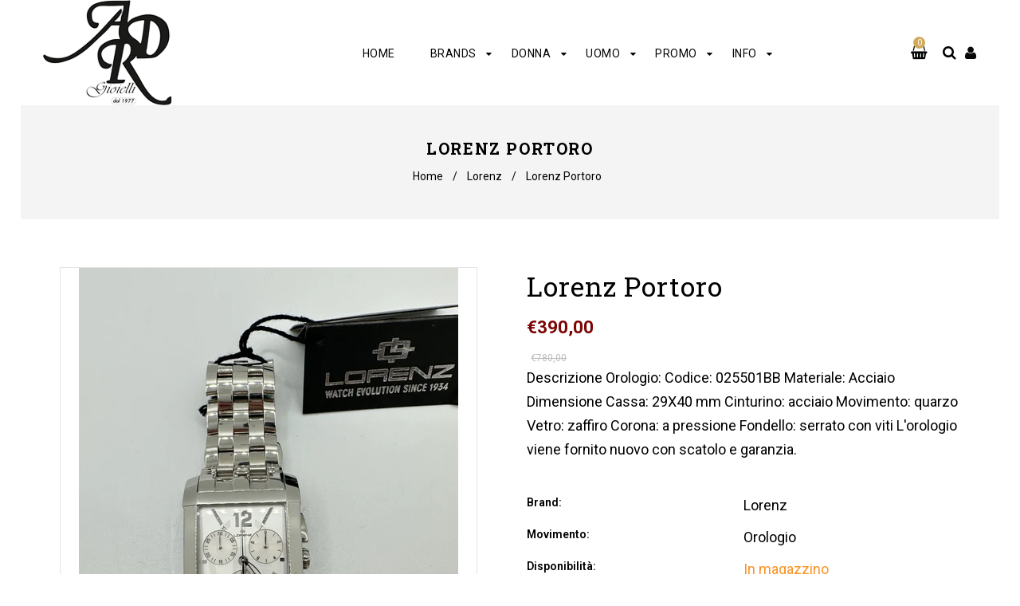

--- FILE ---
content_type: text/html; charset=utf-8
request_url: https://gioielleriadellarocca.com/products/lorenz-portoro
body_size: 25991
content:
<!doctype html>
<!--[if lt IE 7]><html class="no-js lt-ie9 lt-ie8 lt-ie7" lang="en"> <![endif]-->
<!--[if IE 7]><html class="no-js lt-ie9 lt-ie8" lang="en"> <![endif]-->
<!--[if IE 8]><html class="no-js lt-ie9" lang="en"> <![endif]-->
<!--[if IE 9 ]><html class="ie9 no-js"> <![endif]-->
<!--[if (gt IE 9)|!(IE)]><!--> <html class="no-js"> <!--<![endif]-->
<head>
  
  
  <!----- ANALYTICS ----------------->
  
  <!-- Global site tag (gtag.js) - Google Analytics -->
<script async src="https://www.googletagmanager.com/gtag/js?id=G-8F9D14CSP4"></script>
<script>
  window.dataLayer = window.dataLayer || [];
  function gtag(){dataLayer.push(arguments);}
  gtag('js', new Date());

  gtag('config', 'G-8F9D14CSP4');
</script>
  

  <!-- Basic page needs ================================================== -->
  <meta charset="utf-8">
  <!--[if IE]><meta http-equiv='X-UA-Compatible' content='IE=edge,chrome=1'><![endif]-->

  
  <link rel="shortcut icon" href="//gioielleriadellarocca.com/cdn/shop/t/2/assets/favicon.png?v=49774404738955489981605022500" type="image/png" />
  

  <!-- Title and description ================================================== -->
  <title>
    Lorenz Portoro &ndash; Gioielleria Della Rocca
  </title>
  
  <meta name="description" content="Descrizione Orologio: Codice: 025501BB Materiale: Acciaio  Dimensione Cassa: 29X40 mm Cinturino: acciaio Movimento: quarzo Vetro: zaffiro Corona: a pressione Fondello: serrato con viti L&#39;orologio viene fornito nuovo con scatolo e garanzia.">
  
  <!-- Social meta ================================================== -->
  

  <meta property="og:type" content="product">
  <meta property="og:title" content="Lorenz Portoro">
  <meta property="og:url" content="https://gioielleriadellarocca.com/products/lorenz-portoro">
  
  <meta property="og:image" content="http://gioielleriadellarocca.com/cdn/shop/files/IMG_E4411_grande.jpg?v=1682676529">
  <meta property="og:image:secure_url" content="https://gioielleriadellarocca.com/cdn/shop/files/IMG_E4411_grande.jpg?v=1682676529">
  
  <meta property="og:image" content="http://gioielleriadellarocca.com/cdn/shop/files/IMG_E4412_grande.jpg?v=1682676529">
  <meta property="og:image:secure_url" content="https://gioielleriadellarocca.com/cdn/shop/files/IMG_E4412_grande.jpg?v=1682676529">
  
  <meta property="og:image" content="http://gioielleriadellarocca.com/cdn/shop/files/IMG_E4413_grande.jpg?v=1682676529">
  <meta property="og:image:secure_url" content="https://gioielleriadellarocca.com/cdn/shop/files/IMG_E4413_grande.jpg?v=1682676529">
  
  <meta property="og:price:amount" content="390,00">
  <meta property="og:price:currency" content="EUR">


  <meta property="og:description" content="Descrizione Orologio: Codice: 025501BB Materiale: Acciaio  Dimensione Cassa: 29X40 mm Cinturino: acciaio Movimento: quarzo Vetro: zaffiro Corona: a pressione Fondello: serrato con viti L&#39;orologio viene fornito nuovo con scatolo e garanzia.">

<meta property="og:site_name" content="Gioielleria Della Rocca">



<meta name="twitter:card" content="summary">




  <meta name="twitter:title" content="Lorenz Portoro">
  <meta name="twitter:description" content="Descrizione Orologio:
Codice: 025501BB
Materiale: Acciaio 
Dimensione Cassa: 29X40 mm
Cinturino: acciaio
Movimento: quarzo
Vetro: zaffiro
Corona: a pressione
Fondello: serrato con viti
L&#39;orologio viene fornito nuovo con scatolo e garanzia.">
  <meta name="twitter:image" content="https://gioielleriadellarocca.com/cdn/shop/files/IMG_E4411_medium.jpg?v=1682676529">
  <meta name="twitter:image:width" content="240">
  <meta name="twitter:image:height" content="240">


  <!-- Helpers ================================================== -->
  <link rel="canonical" href="https://gioielleriadellarocca.com/products/lorenz-portoro">
  <meta name="viewport" content="width=device-width,initial-scale=1">
  <meta name="theme-color" content="#000000">

  <!-- CSS ================================================== -->
  <link href="//gioielleriadellarocca.com/cdn/shop/t/2/assets/timber.scss.css?v=18935604971751746871725294326" rel="stylesheet" type="text/css" media="all" />
  <link href="//gioielleriadellarocca.com/cdn/shop/t/2/assets/font-awesome.min.css?v=29434539756729692801603738867" rel="stylesheet" type="text/css" media="all" />
  <link href="//gioielleriadellarocca.com/cdn/shop/t/2/assets/style.css?v=83577563369524156341700686918" rel="stylesheet" type="text/css" media="all" />   
  
  
  <link rel="stylesheet" type="text/css" href="//fonts.googleapis.com/css?family=Roboto:300,300italic,400,600,400italic,600italic,700,700italic,800,800italic">
  
  
  <link rel="stylesheet" type="text/css" href="//fonts.googleapis.com/css?family=Roboto+Slab:300,300italic,400,600,400italic,600italic,700,700italic,800,800italic">
  
  
  <link rel="stylesheet" type="text/css" href="//fonts.googleapis.com/css?family=Lato:300,300italic,400,600,400italic,600italic,700,700italic,800,800italic">
  

  <!-- Header hook for plugins ================================================== -->
  <script>window.performance && window.performance.mark && window.performance.mark('shopify.content_for_header.start');</script><meta id="shopify-digital-wallet" name="shopify-digital-wallet" content="/50180391071/digital_wallets/dialog">
<meta name="shopify-checkout-api-token" content="17911967a8792d7a0e9af48ee1376e92">
<meta id="in-context-paypal-metadata" data-shop-id="50180391071" data-venmo-supported="false" data-environment="production" data-locale="it_IT" data-paypal-v4="true" data-currency="EUR">
<link rel="alternate" type="application/json+oembed" href="https://gioielleriadellarocca.com/products/lorenz-portoro.oembed">
<script async="async" src="/checkouts/internal/preloads.js?locale=it-IT"></script>
<link rel="preconnect" href="https://shop.app" crossorigin="anonymous">
<script async="async" src="https://shop.app/checkouts/internal/preloads.js?locale=it-IT&shop_id=50180391071" crossorigin="anonymous"></script>
<script id="apple-pay-shop-capabilities" type="application/json">{"shopId":50180391071,"countryCode":"IT","currencyCode":"EUR","merchantCapabilities":["supports3DS"],"merchantId":"gid:\/\/shopify\/Shop\/50180391071","merchantName":"Gioielleria Della Rocca","requiredBillingContactFields":["postalAddress","email","phone"],"requiredShippingContactFields":["postalAddress","email","phone"],"shippingType":"shipping","supportedNetworks":["visa","maestro","masterCard","amex"],"total":{"type":"pending","label":"Gioielleria Della Rocca","amount":"1.00"},"shopifyPaymentsEnabled":true,"supportsSubscriptions":true}</script>
<script id="shopify-features" type="application/json">{"accessToken":"17911967a8792d7a0e9af48ee1376e92","betas":["rich-media-storefront-analytics"],"domain":"gioielleriadellarocca.com","predictiveSearch":true,"shopId":50180391071,"locale":"it"}</script>
<script>var Shopify = Shopify || {};
Shopify.shop = "adr-gioielli.myshopify.com";
Shopify.locale = "it";
Shopify.currency = {"active":"EUR","rate":"1.0"};
Shopify.country = "IT";
Shopify.theme = {"name":"Home","id":114441617567,"schema_name":null,"schema_version":null,"theme_store_id":null,"role":"main"};
Shopify.theme.handle = "null";
Shopify.theme.style = {"id":null,"handle":null};
Shopify.cdnHost = "gioielleriadellarocca.com/cdn";
Shopify.routes = Shopify.routes || {};
Shopify.routes.root = "/";</script>
<script type="module">!function(o){(o.Shopify=o.Shopify||{}).modules=!0}(window);</script>
<script>!function(o){function n(){var o=[];function n(){o.push(Array.prototype.slice.apply(arguments))}return n.q=o,n}var t=o.Shopify=o.Shopify||{};t.loadFeatures=n(),t.autoloadFeatures=n()}(window);</script>
<script>
  window.ShopifyPay = window.ShopifyPay || {};
  window.ShopifyPay.apiHost = "shop.app\/pay";
  window.ShopifyPay.redirectState = null;
</script>
<script id="shop-js-analytics" type="application/json">{"pageType":"product"}</script>
<script defer="defer" async type="module" src="//gioielleriadellarocca.com/cdn/shopifycloud/shop-js/modules/v2/client.init-shop-cart-sync_B0kkjBRt.it.esm.js"></script>
<script defer="defer" async type="module" src="//gioielleriadellarocca.com/cdn/shopifycloud/shop-js/modules/v2/chunk.common_AgTufRUD.esm.js"></script>
<script type="module">
  await import("//gioielleriadellarocca.com/cdn/shopifycloud/shop-js/modules/v2/client.init-shop-cart-sync_B0kkjBRt.it.esm.js");
await import("//gioielleriadellarocca.com/cdn/shopifycloud/shop-js/modules/v2/chunk.common_AgTufRUD.esm.js");

  window.Shopify.SignInWithShop?.initShopCartSync?.({"fedCMEnabled":true,"windoidEnabled":true});

</script>
<script>
  window.Shopify = window.Shopify || {};
  if (!window.Shopify.featureAssets) window.Shopify.featureAssets = {};
  window.Shopify.featureAssets['shop-js'] = {"shop-cart-sync":["modules/v2/client.shop-cart-sync_XOjUULQV.it.esm.js","modules/v2/chunk.common_AgTufRUD.esm.js"],"init-fed-cm":["modules/v2/client.init-fed-cm_CFGyCp6W.it.esm.js","modules/v2/chunk.common_AgTufRUD.esm.js"],"shop-button":["modules/v2/client.shop-button_D8PBjgvE.it.esm.js","modules/v2/chunk.common_AgTufRUD.esm.js"],"shop-cash-offers":["modules/v2/client.shop-cash-offers_UU-Uz0VT.it.esm.js","modules/v2/chunk.common_AgTufRUD.esm.js","modules/v2/chunk.modal_B6cKP347.esm.js"],"init-windoid":["modules/v2/client.init-windoid_DoFDvLIZ.it.esm.js","modules/v2/chunk.common_AgTufRUD.esm.js"],"shop-toast-manager":["modules/v2/client.shop-toast-manager_B4ykeoIZ.it.esm.js","modules/v2/chunk.common_AgTufRUD.esm.js"],"init-shop-email-lookup-coordinator":["modules/v2/client.init-shop-email-lookup-coordinator_CSPRSD92.it.esm.js","modules/v2/chunk.common_AgTufRUD.esm.js"],"init-shop-cart-sync":["modules/v2/client.init-shop-cart-sync_B0kkjBRt.it.esm.js","modules/v2/chunk.common_AgTufRUD.esm.js"],"avatar":["modules/v2/client.avatar_BTnouDA3.it.esm.js"],"pay-button":["modules/v2/client.pay-button_CPiJlQ5G.it.esm.js","modules/v2/chunk.common_AgTufRUD.esm.js"],"init-customer-accounts":["modules/v2/client.init-customer-accounts_C_Urp9Ri.it.esm.js","modules/v2/client.shop-login-button_BPreIq_c.it.esm.js","modules/v2/chunk.common_AgTufRUD.esm.js","modules/v2/chunk.modal_B6cKP347.esm.js"],"init-shop-for-new-customer-accounts":["modules/v2/client.init-shop-for-new-customer-accounts_Yq_StG--.it.esm.js","modules/v2/client.shop-login-button_BPreIq_c.it.esm.js","modules/v2/chunk.common_AgTufRUD.esm.js","modules/v2/chunk.modal_B6cKP347.esm.js"],"shop-login-button":["modules/v2/client.shop-login-button_BPreIq_c.it.esm.js","modules/v2/chunk.common_AgTufRUD.esm.js","modules/v2/chunk.modal_B6cKP347.esm.js"],"init-customer-accounts-sign-up":["modules/v2/client.init-customer-accounts-sign-up_DwpZPwLB.it.esm.js","modules/v2/client.shop-login-button_BPreIq_c.it.esm.js","modules/v2/chunk.common_AgTufRUD.esm.js","modules/v2/chunk.modal_B6cKP347.esm.js"],"shop-follow-button":["modules/v2/client.shop-follow-button_DF4PngeR.it.esm.js","modules/v2/chunk.common_AgTufRUD.esm.js","modules/v2/chunk.modal_B6cKP347.esm.js"],"checkout-modal":["modules/v2/client.checkout-modal_oq8wp8Y_.it.esm.js","modules/v2/chunk.common_AgTufRUD.esm.js","modules/v2/chunk.modal_B6cKP347.esm.js"],"lead-capture":["modules/v2/client.lead-capture_gcFup1jy.it.esm.js","modules/v2/chunk.common_AgTufRUD.esm.js","modules/v2/chunk.modal_B6cKP347.esm.js"],"shop-login":["modules/v2/client.shop-login_DiId8eKP.it.esm.js","modules/v2/chunk.common_AgTufRUD.esm.js","modules/v2/chunk.modal_B6cKP347.esm.js"],"payment-terms":["modules/v2/client.payment-terms_DTfZn2x7.it.esm.js","modules/v2/chunk.common_AgTufRUD.esm.js","modules/v2/chunk.modal_B6cKP347.esm.js"]};
</script>
<script>(function() {
  var isLoaded = false;
  function asyncLoad() {
    if (isLoaded) return;
    isLoaded = true;
    var urls = ["https:\/\/cdn.shopify.com\/s\/files\/1\/0683\/1371\/0892\/files\/splmn-shopify-prod-August-31.min.js?v=1693985059\u0026shop=adr-gioielli.myshopify.com"];
    for (var i = 0; i < urls.length; i++) {
      var s = document.createElement('script');
      s.type = 'text/javascript';
      s.async = true;
      s.src = urls[i];
      var x = document.getElementsByTagName('script')[0];
      x.parentNode.insertBefore(s, x);
    }
  };
  if(window.attachEvent) {
    window.attachEvent('onload', asyncLoad);
  } else {
    window.addEventListener('load', asyncLoad, false);
  }
})();</script>
<script id="__st">var __st={"a":50180391071,"offset":3600,"reqid":"e0a292a7-37e0-4291-9cb8-05351d2317f0-1768634961","pageurl":"gioielleriadellarocca.com\/products\/lorenz-portoro","u":"69f51cf97df2","p":"product","rtyp":"product","rid":8579866001752};</script>
<script>window.ShopifyPaypalV4VisibilityTracking = true;</script>
<script id="captcha-bootstrap">!function(){'use strict';const t='contact',e='account',n='new_comment',o=[[t,t],['blogs',n],['comments',n],[t,'customer']],c=[[e,'customer_login'],[e,'guest_login'],[e,'recover_customer_password'],[e,'create_customer']],r=t=>t.map((([t,e])=>`form[action*='/${t}']:not([data-nocaptcha='true']) input[name='form_type'][value='${e}']`)).join(','),a=t=>()=>t?[...document.querySelectorAll(t)].map((t=>t.form)):[];function s(){const t=[...o],e=r(t);return a(e)}const i='password',u='form_key',d=['recaptcha-v3-token','g-recaptcha-response','h-captcha-response',i],f=()=>{try{return window.sessionStorage}catch{return}},m='__shopify_v',_=t=>t.elements[u];function p(t,e,n=!1){try{const o=window.sessionStorage,c=JSON.parse(o.getItem(e)),{data:r}=function(t){const{data:e,action:n}=t;return t[m]||n?{data:e,action:n}:{data:t,action:n}}(c);for(const[e,n]of Object.entries(r))t.elements[e]&&(t.elements[e].value=n);n&&o.removeItem(e)}catch(o){console.error('form repopulation failed',{error:o})}}const l='form_type',E='cptcha';function T(t){t.dataset[E]=!0}const w=window,h=w.document,L='Shopify',v='ce_forms',y='captcha';let A=!1;((t,e)=>{const n=(g='f06e6c50-85a8-45c8-87d0-21a2b65856fe',I='https://cdn.shopify.com/shopifycloud/storefront-forms-hcaptcha/ce_storefront_forms_captcha_hcaptcha.v1.5.2.iife.js',D={infoText:'Protetto da hCaptcha',privacyText:'Privacy',termsText:'Termini'},(t,e,n)=>{const o=w[L][v],c=o.bindForm;if(c)return c(t,g,e,D).then(n);var r;o.q.push([[t,g,e,D],n]),r=I,A||(h.body.append(Object.assign(h.createElement('script'),{id:'captcha-provider',async:!0,src:r})),A=!0)});var g,I,D;w[L]=w[L]||{},w[L][v]=w[L][v]||{},w[L][v].q=[],w[L][y]=w[L][y]||{},w[L][y].protect=function(t,e){n(t,void 0,e),T(t)},Object.freeze(w[L][y]),function(t,e,n,w,h,L){const[v,y,A,g]=function(t,e,n){const i=e?o:[],u=t?c:[],d=[...i,...u],f=r(d),m=r(i),_=r(d.filter((([t,e])=>n.includes(e))));return[a(f),a(m),a(_),s()]}(w,h,L),I=t=>{const e=t.target;return e instanceof HTMLFormElement?e:e&&e.form},D=t=>v().includes(t);t.addEventListener('submit',(t=>{const e=I(t);if(!e)return;const n=D(e)&&!e.dataset.hcaptchaBound&&!e.dataset.recaptchaBound,o=_(e),c=g().includes(e)&&(!o||!o.value);(n||c)&&t.preventDefault(),c&&!n&&(function(t){try{if(!f())return;!function(t){const e=f();if(!e)return;const n=_(t);if(!n)return;const o=n.value;o&&e.removeItem(o)}(t);const e=Array.from(Array(32),(()=>Math.random().toString(36)[2])).join('');!function(t,e){_(t)||t.append(Object.assign(document.createElement('input'),{type:'hidden',name:u})),t.elements[u].value=e}(t,e),function(t,e){const n=f();if(!n)return;const o=[...t.querySelectorAll(`input[type='${i}']`)].map((({name:t})=>t)),c=[...d,...o],r={};for(const[a,s]of new FormData(t).entries())c.includes(a)||(r[a]=s);n.setItem(e,JSON.stringify({[m]:1,action:t.action,data:r}))}(t,e)}catch(e){console.error('failed to persist form',e)}}(e),e.submit())}));const S=(t,e)=>{t&&!t.dataset[E]&&(n(t,e.some((e=>e===t))),T(t))};for(const o of['focusin','change'])t.addEventListener(o,(t=>{const e=I(t);D(e)&&S(e,y())}));const B=e.get('form_key'),M=e.get(l),P=B&&M;t.addEventListener('DOMContentLoaded',(()=>{const t=y();if(P)for(const e of t)e.elements[l].value===M&&p(e,B);[...new Set([...A(),...v().filter((t=>'true'===t.dataset.shopifyCaptcha))])].forEach((e=>S(e,t)))}))}(h,new URLSearchParams(w.location.search),n,t,e,['guest_login'])})(!0,!0)}();</script>
<script integrity="sha256-4kQ18oKyAcykRKYeNunJcIwy7WH5gtpwJnB7kiuLZ1E=" data-source-attribution="shopify.loadfeatures" defer="defer" src="//gioielleriadellarocca.com/cdn/shopifycloud/storefront/assets/storefront/load_feature-a0a9edcb.js" crossorigin="anonymous"></script>
<script crossorigin="anonymous" defer="defer" src="//gioielleriadellarocca.com/cdn/shopifycloud/storefront/assets/shopify_pay/storefront-65b4c6d7.js?v=20250812"></script>
<script data-source-attribution="shopify.dynamic_checkout.dynamic.init">var Shopify=Shopify||{};Shopify.PaymentButton=Shopify.PaymentButton||{isStorefrontPortableWallets:!0,init:function(){window.Shopify.PaymentButton.init=function(){};var t=document.createElement("script");t.src="https://gioielleriadellarocca.com/cdn/shopifycloud/portable-wallets/latest/portable-wallets.it.js",t.type="module",document.head.appendChild(t)}};
</script>
<script data-source-attribution="shopify.dynamic_checkout.buyer_consent">
  function portableWalletsHideBuyerConsent(e){var t=document.getElementById("shopify-buyer-consent"),n=document.getElementById("shopify-subscription-policy-button");t&&n&&(t.classList.add("hidden"),t.setAttribute("aria-hidden","true"),n.removeEventListener("click",e))}function portableWalletsShowBuyerConsent(e){var t=document.getElementById("shopify-buyer-consent"),n=document.getElementById("shopify-subscription-policy-button");t&&n&&(t.classList.remove("hidden"),t.removeAttribute("aria-hidden"),n.addEventListener("click",e))}window.Shopify?.PaymentButton&&(window.Shopify.PaymentButton.hideBuyerConsent=portableWalletsHideBuyerConsent,window.Shopify.PaymentButton.showBuyerConsent=portableWalletsShowBuyerConsent);
</script>
<script>
  function portableWalletsCleanup(e){e&&e.src&&console.error("Failed to load portable wallets script "+e.src);var t=document.querySelectorAll("shopify-accelerated-checkout .shopify-payment-button__skeleton, shopify-accelerated-checkout-cart .wallet-cart-button__skeleton"),e=document.getElementById("shopify-buyer-consent");for(let e=0;e<t.length;e++)t[e].remove();e&&e.remove()}function portableWalletsNotLoadedAsModule(e){e instanceof ErrorEvent&&"string"==typeof e.message&&e.message.includes("import.meta")&&"string"==typeof e.filename&&e.filename.includes("portable-wallets")&&(window.removeEventListener("error",portableWalletsNotLoadedAsModule),window.Shopify.PaymentButton.failedToLoad=e,"loading"===document.readyState?document.addEventListener("DOMContentLoaded",window.Shopify.PaymentButton.init):window.Shopify.PaymentButton.init())}window.addEventListener("error",portableWalletsNotLoadedAsModule);
</script>

<script type="module" src="https://gioielleriadellarocca.com/cdn/shopifycloud/portable-wallets/latest/portable-wallets.it.js" onError="portableWalletsCleanup(this)" crossorigin="anonymous"></script>
<script nomodule>
  document.addEventListener("DOMContentLoaded", portableWalletsCleanup);
</script>

<link id="shopify-accelerated-checkout-styles" rel="stylesheet" media="screen" href="https://gioielleriadellarocca.com/cdn/shopifycloud/portable-wallets/latest/accelerated-checkout-backwards-compat.css" crossorigin="anonymous">
<style id="shopify-accelerated-checkout-cart">
        #shopify-buyer-consent {
  margin-top: 1em;
  display: inline-block;
  width: 100%;
}

#shopify-buyer-consent.hidden {
  display: none;
}

#shopify-subscription-policy-button {
  background: none;
  border: none;
  padding: 0;
  text-decoration: underline;
  font-size: inherit;
  cursor: pointer;
}

#shopify-subscription-policy-button::before {
  box-shadow: none;
}

      </style>

<script>window.performance && window.performance.mark && window.performance.mark('shopify.content_for_header.end');</script>
  

<!--[if lt IE 9]>
<script src="//cdnjs.cloudflare.com/ajax/libs/html5shiv/3.7.2/html5shiv.min.js" type="text/javascript"></script>
<script src="//gioielleriadellarocca.com/cdn/shop/t/2/assets/respond.min.js?v=52248677837542619231603738890" type="text/javascript"></script>
<link href="//gioielleriadellarocca.com/cdn/shop/t/2/assets/respond-proxy.html" id="respond-proxy" rel="respond-proxy" />
<link href="//gioielleriadellarocca.com/search?q=79304fdb86ef2c49f30332d106a5d39b" id="respond-redirect" rel="respond-redirect" />
<script src="//gioielleriadellarocca.com/search?q=79304fdb86ef2c49f30332d106a5d39b" type="text/javascript"></script>
<![endif]-->



  <script src="//gioielleriadellarocca.com/cdn/shop/t/2/assets/header.js?v=15549963010730431041603738917" type="text/javascript"></script>     
  
  <script>
    window.use_sticky = true;
    window.ajax_cart = true;
    window.money_format = "€{{amount_with_comma_separator}} EUR";
    window.shop_currency = "EUR";
    window.show_multiple_currencies = false;
    window.enable_sidebar_multiple_choice = true;
    window.loading_url = "//gioielleriadellarocca.com/cdn/shop/t/2/assets/loading.gif?v=50837312686733260831603738877";     
    window.dropdowncart_type = "hover";
    window.file_url = "//gioielleriadellarocca.com/cdn/shop/files/?v=2421";
    window.asset_url = "";
    window.items="voci";
    window.many_in_stock="Molti in magazzino";
    window.out_of_stock="Esaurito";
    window.in_stock="In magazzino";
    window.unavailable="Non disponibile";
    window.use_color_swatch = true;
  </script>
<link href="https://monorail-edge.shopifysvc.com" rel="dns-prefetch">
<script>(function(){if ("sendBeacon" in navigator && "performance" in window) {try {var session_token_from_headers = performance.getEntriesByType('navigation')[0].serverTiming.find(x => x.name == '_s').description;} catch {var session_token_from_headers = undefined;}var session_cookie_matches = document.cookie.match(/_shopify_s=([^;]*)/);var session_token_from_cookie = session_cookie_matches && session_cookie_matches.length === 2 ? session_cookie_matches[1] : "";var session_token = session_token_from_headers || session_token_from_cookie || "";function handle_abandonment_event(e) {var entries = performance.getEntries().filter(function(entry) {return /monorail-edge.shopifysvc.com/.test(entry.name);});if (!window.abandonment_tracked && entries.length === 0) {window.abandonment_tracked = true;var currentMs = Date.now();var navigation_start = performance.timing.navigationStart;var payload = {shop_id: 50180391071,url: window.location.href,navigation_start,duration: currentMs - navigation_start,session_token,page_type: "product"};window.navigator.sendBeacon("https://monorail-edge.shopifysvc.com/v1/produce", JSON.stringify({schema_id: "online_store_buyer_site_abandonment/1.1",payload: payload,metadata: {event_created_at_ms: currentMs,event_sent_at_ms: currentMs}}));}}window.addEventListener('pagehide', handle_abandonment_event);}}());</script>
<script id="web-pixels-manager-setup">(function e(e,d,r,n,o){if(void 0===o&&(o={}),!Boolean(null===(a=null===(i=window.Shopify)||void 0===i?void 0:i.analytics)||void 0===a?void 0:a.replayQueue)){var i,a;window.Shopify=window.Shopify||{};var t=window.Shopify;t.analytics=t.analytics||{};var s=t.analytics;s.replayQueue=[],s.publish=function(e,d,r){return s.replayQueue.push([e,d,r]),!0};try{self.performance.mark("wpm:start")}catch(e){}var l=function(){var e={modern:/Edge?\/(1{2}[4-9]|1[2-9]\d|[2-9]\d{2}|\d{4,})\.\d+(\.\d+|)|Firefox\/(1{2}[4-9]|1[2-9]\d|[2-9]\d{2}|\d{4,})\.\d+(\.\d+|)|Chrom(ium|e)\/(9{2}|\d{3,})\.\d+(\.\d+|)|(Maci|X1{2}).+ Version\/(15\.\d+|(1[6-9]|[2-9]\d|\d{3,})\.\d+)([,.]\d+|)( \(\w+\)|)( Mobile\/\w+|) Safari\/|Chrome.+OPR\/(9{2}|\d{3,})\.\d+\.\d+|(CPU[ +]OS|iPhone[ +]OS|CPU[ +]iPhone|CPU IPhone OS|CPU iPad OS)[ +]+(15[._]\d+|(1[6-9]|[2-9]\d|\d{3,})[._]\d+)([._]\d+|)|Android:?[ /-](13[3-9]|1[4-9]\d|[2-9]\d{2}|\d{4,})(\.\d+|)(\.\d+|)|Android.+Firefox\/(13[5-9]|1[4-9]\d|[2-9]\d{2}|\d{4,})\.\d+(\.\d+|)|Android.+Chrom(ium|e)\/(13[3-9]|1[4-9]\d|[2-9]\d{2}|\d{4,})\.\d+(\.\d+|)|SamsungBrowser\/([2-9]\d|\d{3,})\.\d+/,legacy:/Edge?\/(1[6-9]|[2-9]\d|\d{3,})\.\d+(\.\d+|)|Firefox\/(5[4-9]|[6-9]\d|\d{3,})\.\d+(\.\d+|)|Chrom(ium|e)\/(5[1-9]|[6-9]\d|\d{3,})\.\d+(\.\d+|)([\d.]+$|.*Safari\/(?![\d.]+ Edge\/[\d.]+$))|(Maci|X1{2}).+ Version\/(10\.\d+|(1[1-9]|[2-9]\d|\d{3,})\.\d+)([,.]\d+|)( \(\w+\)|)( Mobile\/\w+|) Safari\/|Chrome.+OPR\/(3[89]|[4-9]\d|\d{3,})\.\d+\.\d+|(CPU[ +]OS|iPhone[ +]OS|CPU[ +]iPhone|CPU IPhone OS|CPU iPad OS)[ +]+(10[._]\d+|(1[1-9]|[2-9]\d|\d{3,})[._]\d+)([._]\d+|)|Android:?[ /-](13[3-9]|1[4-9]\d|[2-9]\d{2}|\d{4,})(\.\d+|)(\.\d+|)|Mobile Safari.+OPR\/([89]\d|\d{3,})\.\d+\.\d+|Android.+Firefox\/(13[5-9]|1[4-9]\d|[2-9]\d{2}|\d{4,})\.\d+(\.\d+|)|Android.+Chrom(ium|e)\/(13[3-9]|1[4-9]\d|[2-9]\d{2}|\d{4,})\.\d+(\.\d+|)|Android.+(UC? ?Browser|UCWEB|U3)[ /]?(15\.([5-9]|\d{2,})|(1[6-9]|[2-9]\d|\d{3,})\.\d+)\.\d+|SamsungBrowser\/(5\.\d+|([6-9]|\d{2,})\.\d+)|Android.+MQ{2}Browser\/(14(\.(9|\d{2,})|)|(1[5-9]|[2-9]\d|\d{3,})(\.\d+|))(\.\d+|)|K[Aa][Ii]OS\/(3\.\d+|([4-9]|\d{2,})\.\d+)(\.\d+|)/},d=e.modern,r=e.legacy,n=navigator.userAgent;return n.match(d)?"modern":n.match(r)?"legacy":"unknown"}(),u="modern"===l?"modern":"legacy",c=(null!=n?n:{modern:"",legacy:""})[u],f=function(e){return[e.baseUrl,"/wpm","/b",e.hashVersion,"modern"===e.buildTarget?"m":"l",".js"].join("")}({baseUrl:d,hashVersion:r,buildTarget:u}),m=function(e){var d=e.version,r=e.bundleTarget,n=e.surface,o=e.pageUrl,i=e.monorailEndpoint;return{emit:function(e){var a=e.status,t=e.errorMsg,s=(new Date).getTime(),l=JSON.stringify({metadata:{event_sent_at_ms:s},events:[{schema_id:"web_pixels_manager_load/3.1",payload:{version:d,bundle_target:r,page_url:o,status:a,surface:n,error_msg:t},metadata:{event_created_at_ms:s}}]});if(!i)return console&&console.warn&&console.warn("[Web Pixels Manager] No Monorail endpoint provided, skipping logging."),!1;try{return self.navigator.sendBeacon.bind(self.navigator)(i,l)}catch(e){}var u=new XMLHttpRequest;try{return u.open("POST",i,!0),u.setRequestHeader("Content-Type","text/plain"),u.send(l),!0}catch(e){return console&&console.warn&&console.warn("[Web Pixels Manager] Got an unhandled error while logging to Monorail."),!1}}}}({version:r,bundleTarget:l,surface:e.surface,pageUrl:self.location.href,monorailEndpoint:e.monorailEndpoint});try{o.browserTarget=l,function(e){var d=e.src,r=e.async,n=void 0===r||r,o=e.onload,i=e.onerror,a=e.sri,t=e.scriptDataAttributes,s=void 0===t?{}:t,l=document.createElement("script"),u=document.querySelector("head"),c=document.querySelector("body");if(l.async=n,l.src=d,a&&(l.integrity=a,l.crossOrigin="anonymous"),s)for(var f in s)if(Object.prototype.hasOwnProperty.call(s,f))try{l.dataset[f]=s[f]}catch(e){}if(o&&l.addEventListener("load",o),i&&l.addEventListener("error",i),u)u.appendChild(l);else{if(!c)throw new Error("Did not find a head or body element to append the script");c.appendChild(l)}}({src:f,async:!0,onload:function(){if(!function(){var e,d;return Boolean(null===(d=null===(e=window.Shopify)||void 0===e?void 0:e.analytics)||void 0===d?void 0:d.initialized)}()){var d=window.webPixelsManager.init(e)||void 0;if(d){var r=window.Shopify.analytics;r.replayQueue.forEach((function(e){var r=e[0],n=e[1],o=e[2];d.publishCustomEvent(r,n,o)})),r.replayQueue=[],r.publish=d.publishCustomEvent,r.visitor=d.visitor,r.initialized=!0}}},onerror:function(){return m.emit({status:"failed",errorMsg:"".concat(f," has failed to load")})},sri:function(e){var d=/^sha384-[A-Za-z0-9+/=]+$/;return"string"==typeof e&&d.test(e)}(c)?c:"",scriptDataAttributes:o}),m.emit({status:"loading"})}catch(e){m.emit({status:"failed",errorMsg:(null==e?void 0:e.message)||"Unknown error"})}}})({shopId: 50180391071,storefrontBaseUrl: "https://gioielleriadellarocca.com",extensionsBaseUrl: "https://extensions.shopifycdn.com/cdn/shopifycloud/web-pixels-manager",monorailEndpoint: "https://monorail-edge.shopifysvc.com/unstable/produce_batch",surface: "storefront-renderer",enabledBetaFlags: ["2dca8a86"],webPixelsConfigList: [{"id":"451903832","configuration":"{\"pixel_id\":\"424507371901159\",\"pixel_type\":\"facebook_pixel\",\"metaapp_system_user_token\":\"-\"}","eventPayloadVersion":"v1","runtimeContext":"OPEN","scriptVersion":"ca16bc87fe92b6042fbaa3acc2fbdaa6","type":"APP","apiClientId":2329312,"privacyPurposes":["ANALYTICS","MARKETING","SALE_OF_DATA"],"dataSharingAdjustments":{"protectedCustomerApprovalScopes":["read_customer_address","read_customer_email","read_customer_name","read_customer_personal_data","read_customer_phone"]}},{"id":"shopify-app-pixel","configuration":"{}","eventPayloadVersion":"v1","runtimeContext":"STRICT","scriptVersion":"0450","apiClientId":"shopify-pixel","type":"APP","privacyPurposes":["ANALYTICS","MARKETING"]},{"id":"shopify-custom-pixel","eventPayloadVersion":"v1","runtimeContext":"LAX","scriptVersion":"0450","apiClientId":"shopify-pixel","type":"CUSTOM","privacyPurposes":["ANALYTICS","MARKETING"]}],isMerchantRequest: false,initData: {"shop":{"name":"Gioielleria Della Rocca","paymentSettings":{"currencyCode":"EUR"},"myshopifyDomain":"adr-gioielli.myshopify.com","countryCode":"IT","storefrontUrl":"https:\/\/gioielleriadellarocca.com"},"customer":null,"cart":null,"checkout":null,"productVariants":[{"price":{"amount":390.0,"currencyCode":"EUR"},"product":{"title":"Lorenz Portoro","vendor":"Lorenz","id":"8579866001752","untranslatedTitle":"Lorenz Portoro","url":"\/products\/lorenz-portoro","type":"Orologio"},"id":"46683717501272","image":{"src":"\/\/gioielleriadellarocca.com\/cdn\/shop\/files\/IMG_E4411.jpg?v=1682676529"},"sku":"","title":"Default Title","untranslatedTitle":"Default Title"}],"purchasingCompany":null},},"https://gioielleriadellarocca.com/cdn","fcfee988w5aeb613cpc8e4bc33m6693e112",{"modern":"","legacy":""},{"shopId":"50180391071","storefrontBaseUrl":"https:\/\/gioielleriadellarocca.com","extensionBaseUrl":"https:\/\/extensions.shopifycdn.com\/cdn\/shopifycloud\/web-pixels-manager","surface":"storefront-renderer","enabledBetaFlags":"[\"2dca8a86\"]","isMerchantRequest":"false","hashVersion":"fcfee988w5aeb613cpc8e4bc33m6693e112","publish":"custom","events":"[[\"page_viewed\",{}],[\"product_viewed\",{\"productVariant\":{\"price\":{\"amount\":390.0,\"currencyCode\":\"EUR\"},\"product\":{\"title\":\"Lorenz Portoro\",\"vendor\":\"Lorenz\",\"id\":\"8579866001752\",\"untranslatedTitle\":\"Lorenz Portoro\",\"url\":\"\/products\/lorenz-portoro\",\"type\":\"Orologio\"},\"id\":\"46683717501272\",\"image\":{\"src\":\"\/\/gioielleriadellarocca.com\/cdn\/shop\/files\/IMG_E4411.jpg?v=1682676529\"},\"sku\":\"\",\"title\":\"Default Title\",\"untranslatedTitle\":\"Default Title\"}}]]"});</script><script>
  window.ShopifyAnalytics = window.ShopifyAnalytics || {};
  window.ShopifyAnalytics.meta = window.ShopifyAnalytics.meta || {};
  window.ShopifyAnalytics.meta.currency = 'EUR';
  var meta = {"product":{"id":8579866001752,"gid":"gid:\/\/shopify\/Product\/8579866001752","vendor":"Lorenz","type":"Orologio","handle":"lorenz-portoro","variants":[{"id":46683717501272,"price":39000,"name":"Lorenz Portoro","public_title":null,"sku":""}],"remote":false},"page":{"pageType":"product","resourceType":"product","resourceId":8579866001752,"requestId":"e0a292a7-37e0-4291-9cb8-05351d2317f0-1768634961"}};
  for (var attr in meta) {
    window.ShopifyAnalytics.meta[attr] = meta[attr];
  }
</script>
<script class="analytics">
  (function () {
    var customDocumentWrite = function(content) {
      var jquery = null;

      if (window.jQuery) {
        jquery = window.jQuery;
      } else if (window.Checkout && window.Checkout.$) {
        jquery = window.Checkout.$;
      }

      if (jquery) {
        jquery('body').append(content);
      }
    };

    var hasLoggedConversion = function(token) {
      if (token) {
        return document.cookie.indexOf('loggedConversion=' + token) !== -1;
      }
      return false;
    }

    var setCookieIfConversion = function(token) {
      if (token) {
        var twoMonthsFromNow = new Date(Date.now());
        twoMonthsFromNow.setMonth(twoMonthsFromNow.getMonth() + 2);

        document.cookie = 'loggedConversion=' + token + '; expires=' + twoMonthsFromNow;
      }
    }

    var trekkie = window.ShopifyAnalytics.lib = window.trekkie = window.trekkie || [];
    if (trekkie.integrations) {
      return;
    }
    trekkie.methods = [
      'identify',
      'page',
      'ready',
      'track',
      'trackForm',
      'trackLink'
    ];
    trekkie.factory = function(method) {
      return function() {
        var args = Array.prototype.slice.call(arguments);
        args.unshift(method);
        trekkie.push(args);
        return trekkie;
      };
    };
    for (var i = 0; i < trekkie.methods.length; i++) {
      var key = trekkie.methods[i];
      trekkie[key] = trekkie.factory(key);
    }
    trekkie.load = function(config) {
      trekkie.config = config || {};
      trekkie.config.initialDocumentCookie = document.cookie;
      var first = document.getElementsByTagName('script')[0];
      var script = document.createElement('script');
      script.type = 'text/javascript';
      script.onerror = function(e) {
        var scriptFallback = document.createElement('script');
        scriptFallback.type = 'text/javascript';
        scriptFallback.onerror = function(error) {
                var Monorail = {
      produce: function produce(monorailDomain, schemaId, payload) {
        var currentMs = new Date().getTime();
        var event = {
          schema_id: schemaId,
          payload: payload,
          metadata: {
            event_created_at_ms: currentMs,
            event_sent_at_ms: currentMs
          }
        };
        return Monorail.sendRequest("https://" + monorailDomain + "/v1/produce", JSON.stringify(event));
      },
      sendRequest: function sendRequest(endpointUrl, payload) {
        // Try the sendBeacon API
        if (window && window.navigator && typeof window.navigator.sendBeacon === 'function' && typeof window.Blob === 'function' && !Monorail.isIos12()) {
          var blobData = new window.Blob([payload], {
            type: 'text/plain'
          });

          if (window.navigator.sendBeacon(endpointUrl, blobData)) {
            return true;
          } // sendBeacon was not successful

        } // XHR beacon

        var xhr = new XMLHttpRequest();

        try {
          xhr.open('POST', endpointUrl);
          xhr.setRequestHeader('Content-Type', 'text/plain');
          xhr.send(payload);
        } catch (e) {
          console.log(e);
        }

        return false;
      },
      isIos12: function isIos12() {
        return window.navigator.userAgent.lastIndexOf('iPhone; CPU iPhone OS 12_') !== -1 || window.navigator.userAgent.lastIndexOf('iPad; CPU OS 12_') !== -1;
      }
    };
    Monorail.produce('monorail-edge.shopifysvc.com',
      'trekkie_storefront_load_errors/1.1',
      {shop_id: 50180391071,
      theme_id: 114441617567,
      app_name: "storefront",
      context_url: window.location.href,
      source_url: "//gioielleriadellarocca.com/cdn/s/trekkie.storefront.cd680fe47e6c39ca5d5df5f0a32d569bc48c0f27.min.js"});

        };
        scriptFallback.async = true;
        scriptFallback.src = '//gioielleriadellarocca.com/cdn/s/trekkie.storefront.cd680fe47e6c39ca5d5df5f0a32d569bc48c0f27.min.js';
        first.parentNode.insertBefore(scriptFallback, first);
      };
      script.async = true;
      script.src = '//gioielleriadellarocca.com/cdn/s/trekkie.storefront.cd680fe47e6c39ca5d5df5f0a32d569bc48c0f27.min.js';
      first.parentNode.insertBefore(script, first);
    };
    trekkie.load(
      {"Trekkie":{"appName":"storefront","development":false,"defaultAttributes":{"shopId":50180391071,"isMerchantRequest":null,"themeId":114441617567,"themeCityHash":"535021730519908477","contentLanguage":"it","currency":"EUR","eventMetadataId":"923503b6-bb90-4dc9-94d4-38d73bb27721"},"isServerSideCookieWritingEnabled":true,"monorailRegion":"shop_domain","enabledBetaFlags":["65f19447"]},"Session Attribution":{},"S2S":{"facebookCapiEnabled":false,"source":"trekkie-storefront-renderer","apiClientId":580111}}
    );

    var loaded = false;
    trekkie.ready(function() {
      if (loaded) return;
      loaded = true;

      window.ShopifyAnalytics.lib = window.trekkie;

      var originalDocumentWrite = document.write;
      document.write = customDocumentWrite;
      try { window.ShopifyAnalytics.merchantGoogleAnalytics.call(this); } catch(error) {};
      document.write = originalDocumentWrite;

      window.ShopifyAnalytics.lib.page(null,{"pageType":"product","resourceType":"product","resourceId":8579866001752,"requestId":"e0a292a7-37e0-4291-9cb8-05351d2317f0-1768634961","shopifyEmitted":true});

      var match = window.location.pathname.match(/checkouts\/(.+)\/(thank_you|post_purchase)/)
      var token = match? match[1]: undefined;
      if (!hasLoggedConversion(token)) {
        setCookieIfConversion(token);
        window.ShopifyAnalytics.lib.track("Viewed Product",{"currency":"EUR","variantId":46683717501272,"productId":8579866001752,"productGid":"gid:\/\/shopify\/Product\/8579866001752","name":"Lorenz Portoro","price":"390.00","sku":"","brand":"Lorenz","variant":null,"category":"Orologio","nonInteraction":true,"remote":false},undefined,undefined,{"shopifyEmitted":true});
      window.ShopifyAnalytics.lib.track("monorail:\/\/trekkie_storefront_viewed_product\/1.1",{"currency":"EUR","variantId":46683717501272,"productId":8579866001752,"productGid":"gid:\/\/shopify\/Product\/8579866001752","name":"Lorenz Portoro","price":"390.00","sku":"","brand":"Lorenz","variant":null,"category":"Orologio","nonInteraction":true,"remote":false,"referer":"https:\/\/gioielleriadellarocca.com\/products\/lorenz-portoro"});
      }
    });


        var eventsListenerScript = document.createElement('script');
        eventsListenerScript.async = true;
        eventsListenerScript.src = "//gioielleriadellarocca.com/cdn/shopifycloud/storefront/assets/shop_events_listener-3da45d37.js";
        document.getElementsByTagName('head')[0].appendChild(eventsListenerScript);

})();</script>
<script
  defer
  src="https://gioielleriadellarocca.com/cdn/shopifycloud/perf-kit/shopify-perf-kit-3.0.4.min.js"
  data-application="storefront-renderer"
  data-shop-id="50180391071"
  data-render-region="gcp-us-east1"
  data-page-type="product"
  data-theme-instance-id="114441617567"
  data-theme-name=""
  data-theme-version=""
  data-monorail-region="shop_domain"
  data-resource-timing-sampling-rate="10"
  data-shs="true"
  data-shs-beacon="true"
  data-shs-export-with-fetch="true"
  data-shs-logs-sample-rate="1"
  data-shs-beacon-endpoint="https://gioielleriadellarocca.com/api/collect"
></script>
</head>

<body id="lorenz-portoro" class="template-product" >
  <nav class="cbp-spmenu cbp-spmenu-vertical cbp-spmenu-left" id="cbp-spmenu-s1">
    <div class="gf-menu-device-wrapper">
      <div class="close-menu">x</div>
      <div class="gf-menu-device-container"></div>
    </div>             
  </nav>
  <div class="wrapper-container">	
    <div class="header-type-8">    
      <div id="SearchDrawer" class="search-bar drawer drawer--top search-bar-type-3">
  <div class="search-bar__table">
    <form action="/search" method="get" class="search-bar__table-cell search-bar__form" role="search">
      
       
      <div class="search-bar__table">
        <div class="search-bar__table-cell search-bar__icon-cell">
          <button type="submit" class="search-bar__icon-button search-bar__submit">
            <span class="fa fa-search" aria-hidden="true"></span>
          </button>
        </div>
        <div class="search-bar__table-cell">
          <input type="search" id="SearchInput" name="q" value="" placeholder="cerca..." aria-label="cerca..." class="search-bar__input">
        </div>
      </div>
    </form>
    <div class="search-bar__table-cell text-right">
      <button type="button" class="search-bar__icon-button search-bar__close js-drawer-close">
        <span class="fa fa-times" aria-hidden="true"></span>
      </button>
    </div>
  </div>
</div>
      <header class="site-header">
        <div class="header-sticky">
          <div id="header-landing" class="sticky-animate">
            <div class="wrapper">
              <div class="grid--full site-header__menubar"> 
                
  <div class="h1 grid__item wide--one-sixth post-large--one-sixth large--one-sixth site-header__logo" itemscope itemtype="http://schema.org/Organization">
    
    
    <a href="/">
      <img class="normal-logo" src="//gioielleriadellarocca.com/cdn/shop/t/2/assets/logo.png?v=110093829163015840161605022970" alt="Gioielleria Della Rocca" itemprop="logo">
    </a>
    
    
  </div>

   
                <div class="grid__item wide--five-sixths post-large--five-sixths large--five-sixths menubar-section">
                  <div id="shopify-section-navigation" class="shopify-section"><div class="desktop-megamenu">
  <div class="header-sticky">
    <div id="header-landing" class="sticky-animate">
      <div class="nav-bar-mobile">
        <nav class="nav-bar" role="navigation">
          <div class="site-nav-dropdown_inner">
            <div class="menu-tool">  
  <div class="container">
  <ul class="site-nav">
    
    
    

      
    
    
    <li class=" ">
      <a  href="/" class="">
        <span>         
          HOME          
        </span>  
        
      </a> 	

      
 		     
        

      
      
      

      

    </li>
    
    
    

      
    
    
    <li class="  dropdown">
      <a class="menu__moblie"  href="/collections/all" class="">
        <span>         
          BRANDS          
        </span>  
        
      </a> 	

      
 		     
        

      
      
      <ul class="site-nav-dropdown">
  
  <li >                    
    <a href="/collections/davite-delucchi" class="">               
      <span>               
        Davite&amp;Delucchi                
      </span>
      
    </a>
    <ul class="site-nav-dropdown">
      
    </ul>
  </li>
  
  <li >                    
    <a href="/collections/salvini" class="">               
      <span>               
        Salvini                
      </span>
      
    </a>
    <ul class="site-nav-dropdown">
      
    </ul>
  </li>
  
  <li >                    
    <a href="/collections/bliss" class="">               
      <span>               
        Bliss                
      </span>
      
    </a>
    <ul class="site-nav-dropdown">
      
    </ul>
  </li>
  
  <li >                    
    <a href="/collections/citizen" class="">               
      <span>               
        Citizen                
      </span>
      
    </a>
    <ul class="site-nav-dropdown">
      
    </ul>
  </li>
  
  <li >                    
    <a href="/collections/bulova" class="">               
      <span>               
        Bulova                
      </span>
      
    </a>
    <ul class="site-nav-dropdown">
      
    </ul>
  </li>
  
  <li >                    
    <a href="/collections/vagary" class="">               
      <span>               
        Vagary                
      </span>
      
    </a>
    <ul class="site-nav-dropdown">
      
    </ul>
  </li>
  
  <li >                    
    <a href="/collections/perseo" class="">               
      <span>               
        Perseo                
      </span>
      
    </a>
    <ul class="site-nav-dropdown">
      
    </ul>
  </li>
  
  <li >                    
    <a href="/collections/solara" class="">               
      <span>               
        Solara                
      </span>
      
    </a>
    <ul class="site-nav-dropdown">
      
    </ul>
  </li>
  
  <li >                    
    <a href="/collections/paul-picot" class="">               
      <span>               
        Paul Picot                
      </span>
      
    </a>
    <ul class="site-nav-dropdown">
      
    </ul>
  </li>
  
  <li >                    
    <a href="/collections/perry" class="">               
      <span>               
        Perry                
      </span>
      
    </a>
    <ul class="site-nav-dropdown">
      
    </ul>
  </li>
  
  <li >                    
    <a href="/collections/barbosa" class="">               
      <span>               
        Barbosa                
      </span>
      
    </a>
    <ul class="site-nav-dropdown">
      
    </ul>
  </li>
  
  <li >                    
    <a href="/collections/acanfora" class="">               
      <span>               
        Acanfora                
      </span>
      
    </a>
    <ul class="site-nav-dropdown">
      
    </ul>
  </li>
  
  <li >                    
    <a href="/collections/crieri" class="">               
      <span>               
        Crieri                
      </span>
      
    </a>
    <ul class="site-nav-dropdown">
      
    </ul>
  </li>
  
  <li >                    
    <a href="/collections/poesia" class="">               
      <span>               
        Poesia                
      </span>
      
    </a>
    <ul class="site-nav-dropdown">
      
    </ul>
  </li>
  
  <li >                    
    <a href="/collections/zancan" class="">               
      <span>               
        Zancan                 
      </span>
      
    </a>
    <ul class="site-nav-dropdown">
      
    </ul>
  </li>
  
  <li >                    
    <a href="/collections/forever-unique" class="">               
      <span>               
        Forever Unique                
      </span>
      
    </a>
    <ul class="site-nav-dropdown">
      
    </ul>
  </li>
  
  <li >                    
    <a href="/collections/adr-gioielli" class="">               
      <span>               
        ADR Gioielli                
      </span>
      
    </a>
    <ul class="site-nav-dropdown">
      
    </ul>
  </li>
  
  <li >                    
    <a href="/collections/mikiko" class="">               
      <span>               
        Mikiko                
      </span>
      
    </a>
    <ul class="site-nav-dropdown">
      
    </ul>
  </li>
  
  <li >                    
    <a href="/collections/comete-gioielli" class="">               
      <span>               
        Comete Gioielli                
      </span>
      
    </a>
    <ul class="site-nav-dropdown">
      
    </ul>
  </li>
  
  <li >                    
    <a href="/collections/locman" class="">               
      <span>               
        Locman                
      </span>
      
    </a>
    <ul class="site-nav-dropdown">
      
    </ul>
  </li>
  
  <li >                    
    <a href="/collections/lorenz" class="">               
      <span>               
        Lorenz                
      </span>
      
    </a>
    <ul class="site-nav-dropdown">
      
    </ul>
  </li>
  
  <li >                    
    <a href="/collections/erredue" class="">               
      <span>               
        Erredue                
      </span>
      
    </a>
    <ul class="site-nav-dropdown">
      
    </ul>
  </li>
  
  <li >                    
    <a href="/collections/edox" class="">               
      <span>               
        Edox                
      </span>
      
    </a>
    <ul class="site-nav-dropdown">
      
    </ul>
  </li>
  
  <li >                    
    <a href="/collections/golay" class="">               
      <span>               
        World Diamond Group                
      </span>
      
    </a>
    <ul class="site-nav-dropdown">
      
    </ul>
  </li>
  
  <li >                    
    <a href="/collections/labrioro" class="">               
      <span>               
        Labrioro                
      </span>
      
    </a>
    <ul class="site-nav-dropdown">
      
    </ul>
  </li>
  
  <li >                    
    <a href="/collections/lowell" class="">               
      <span>               
        Lowell                
      </span>
      
    </a>
    <ul class="site-nav-dropdown">
      
    </ul>
  </li>
  
  <li >                    
    <a href="/collections/hermle" class="">               
      <span>               
        Hermle                
      </span>
      
    </a>
    <ul class="site-nav-dropdown">
      
    </ul>
  </li>
  
  <li >                    
    <a href="/collections/camilletti" class="">               
      <span>               
        Camilletti                
      </span>
      
    </a>
    <ul class="site-nav-dropdown">
      
    </ul>
  </li>
  
</ul>
      
      

      

    </li>
    
    
    

      
    
    
    <li class="  dropdown">
      <a class="menu__moblie"  href="/collections/donna" class="">
        <span>         
          DONNA          
        </span>  
        
      </a> 	

      
 		     
        

      
      
      <ul class="site-nav-dropdown">
  
  <li >                    
    <a href="/collections/bracciali" class="">               
      <span>               
        Bracciali                
      </span>
      
    </a>
    <ul class="site-nav-dropdown">
      
    </ul>
  </li>
  
  <li >                    
    <a href="/collections/tennis-1" class="">               
      <span>               
        Bracciali Tennis                
      </span>
      
    </a>
    <ul class="site-nav-dropdown">
      
    </ul>
  </li>
  
  <li >                    
    <a href="/collections/collane-donna" class="">               
      <span>               
        Collane                
      </span>
      
    </a>
    <ul class="site-nav-dropdown">
      
    </ul>
  </li>
  
  <li >                    
    <a href="/collections/anelli" class="">               
      <span>               
        Anelli                
      </span>
      
    </a>
    <ul class="site-nav-dropdown">
      
    </ul>
  </li>
  
  <li >                    
    <a href="/collections/charm" class="">               
      <span>               
        Charms                
      </span>
      
    </a>
    <ul class="site-nav-dropdown">
      
    </ul>
  </li>
  
  <li >                    
    <a href="/collections/perle" class="">               
      <span>               
        Perle                
      </span>
      
    </a>
    <ul class="site-nav-dropdown">
      
    </ul>
  </li>
  
  <li >                    
    <a href="/collections/orecchini" class="">               
      <span>               
        Orecchini                
      </span>
      
    </a>
    <ul class="site-nav-dropdown">
      
    </ul>
  </li>
  
  <li >                    
    <a href="/collections/orologi-donna" class="">               
      <span>               
        Orologi                 
      </span>
      
    </a>
    <ul class="site-nav-dropdown">
      
    </ul>
  </li>
  
  <li >                    
    <a href="/collections/orologi-da-tasca" class="">               
      <span>               
        Orologi da Tasca                
      </span>
      
    </a>
    <ul class="site-nav-dropdown">
      
    </ul>
  </li>
  
  <li >                    
    <a href="/collections/ciondoli" class="">               
      <span>               
        Ciondoli                
      </span>
      
    </a>
    <ul class="site-nav-dropdown">
      
    </ul>
  </li>
  
</ul>
      
      

      

    </li>
    
    
    

      
    
    
    <li class="  dropdown">
      <a class="menu__moblie"  href="/collections/uomo-1" class="">
        <span>         
          UOMO          
        </span>  
        
      </a> 	

      
 		     
        

      
      
      <ul class="site-nav-dropdown">
  
  <li >                    
    <a href="/collections/uomo" class="">               
      <span>               
        Orologi                 
      </span>
      
    </a>
    <ul class="site-nav-dropdown">
      
    </ul>
  </li>
  
  <li >                    
    <a href="/collections/orologi-da-tasca" class="">               
      <span>               
        Orologi da Tasca                
      </span>
      
    </a>
    <ul class="site-nav-dropdown">
      
    </ul>
  </li>
  
  <li >                    
    <a href="/collections/tennis" class="">               
      <span>               
        Bracciali Tennis                 
      </span>
      
    </a>
    <ul class="site-nav-dropdown">
      
    </ul>
  </li>
  
  <li >                    
    <a href="/collections/collane-uomo" class="">               
      <span>               
        Collane                
      </span>
      
    </a>
    <ul class="site-nav-dropdown">
      
    </ul>
  </li>
  
  <li >                    
    <a href="/collections/anelli-uomo" class="">               
      <span>               
        Anelli                
      </span>
      
    </a>
    <ul class="site-nav-dropdown">
      
    </ul>
  </li>
  
  <li >                    
    <a href="/collections/ciondoli" class="">               
      <span>               
        Ciondoli                
      </span>
      
    </a>
    <ul class="site-nav-dropdown">
      
    </ul>
  </li>
  
</ul>
      
      

      

    </li>
    
    
    

      
    
    
    <li class="  dropdown">
      <a class="menu__moblie"  href="/collections/promo" class="">
        <span>         
          PROMO          
        </span>  
        
      </a> 	

      
 		     
        

      
      
      <ul class="site-nav-dropdown">
  
  <li >                    
    <a href="/collections/orologi-promo" class="">               
      <span>               
        Orologi                
      </span>
      
    </a>
    <ul class="site-nav-dropdown">
      
    </ul>
  </li>
  
  <li >                    
    <a href="/collections/bracciali-promo" class="">               
      <span>               
        Bracciali                
      </span>
      
    </a>
    <ul class="site-nav-dropdown">
      
    </ul>
  </li>
  
  <li >                    
    <a href="/collections/collane-promo" class="">               
      <span>               
        Collane                
      </span>
      
    </a>
    <ul class="site-nav-dropdown">
      
    </ul>
  </li>
  
  <li >                    
    <a href="/collections/anelli-promo" class="">               
      <span>               
        Anelli                
      </span>
      
    </a>
    <ul class="site-nav-dropdown">
      
    </ul>
  </li>
  
  <li >                    
    <a href="/collections/orecchini-promo" class="">               
      <span>               
        Orecchini                 
      </span>
      
    </a>
    <ul class="site-nav-dropdown">
      
    </ul>
  </li>
  
</ul>
      
      

      

    </li>
    
    
    

      
    
    
    <li class="  dropdown">
      <a class="menu__moblie"  href="/pages/chi-siamo" class="">
        <span>         
          INFO          
        </span>  
        
      </a> 	

      
 		     
        

      
      
      <ul class="site-nav-dropdown">
  
  <li >                    
    <a href="/pages/chi-siamo" class="">               
      <span>               
        Chi Siamo                
      </span>
      
    </a>
    <ul class="site-nav-dropdown">
      
    </ul>
  </li>
  
  <li >                    
    <a href="/pages/contatti" class="">               
      <span>               
        Contatti                
      </span>
      
    </a>
    <ul class="site-nav-dropdown">
      
    </ul>
  </li>
  
  <li >                    
    <a href="/pages/privacy" class="">               
      <span>               
        Privacy                
      </span>
      
    </a>
    <ul class="site-nav-dropdown">
      
    </ul>
  </li>
  
  <li >                    
    <a href="/pages/spedizioni-e-resi" class="">               
      <span>               
        Spedizioni e Resi                
      </span>
      
    </a>
    <ul class="site-nav-dropdown">
      
    </ul>
  </li>
  
  <li >                    
    <a href="/pages/mappa" class="">               
      <span>               
        Mappa                
      </span>
      
    </a>
    <ul class="site-nav-dropdown">
      
    </ul>
  </li>
  
</ul>
      
      

      

    </li>
    
  </ul>  
  </div>
</div>
          </div>
        </nav>
      </div>
    </div>
  </div>
</div>

</div>              
                </div> 
                <div id="shopify-section-header" class="shopify-section"><div class="menu-icon">           
  
  <div class="header-bar__module cart header_cart">               
    <!-- Mini Cart Start -->
<div class="baskettop">
  <div class="wrapper-top-cart">
    <a href="javascript:void(0)" id="ToggleDown" class="icon-cart-arrow">     
      <i class="fa fa-shopping-basket" aria-hidden="true"></i>
      <div class="detail">
        <div id="cartCount"> 
          0
        </div>
      </div>
    </a> 
    <div id="slidedown-cart" style="display:none"> 
      <!--  <h3>Carrello</h3>-->
      <div class="no-items">
        <p>Il tuo carrello è attualmente vuoto!</p>
        <p class="text-continue"><a  href="javascript:void(0)">Continua lo shopping</a></p>
      </div>
      <div class="has-items">
        <ul class="mini-products-list">  
          
        </ul>
        <div class="summary">                
          <p class="total">
            <span class="label">Totale Carrello:</span>
            <span class="price">€0,00</span> 
          </p>
        </div>
        <div class="actions">
          <button class="btn" onclick="window.location='/checkout'"><i class="icon-check"></i>Vai alla cassa</button>
          <button class="btn text-cart" onclick="window.location='/cart'"><i class="icon-basket"></i>Visualizza carrello</button>
        </div>
      </div>
    </div>
  </div>
</div> <!-- End Top Header -->                   
  </div> 
   

                  
  <div class="header-search">
    <div class="header-search">
      <a href="/search" class="site-header__link site-header__search js-drawer-open-top">
        <span class="fa fa-search" aria-hidden="true"></span>
      </a>
    </div>
  </div>
    
  
  <ul class="menu_bar_right">
    <li>
      <div class="slidedown_section">
        <a  id="Togglemodal" class="icon-cart-arrow" title="account"><i class="fa fa-user"></i></a>
        <div id="slidedown-modal">
          <div class="header-panel-top">
            <ul>
                      
              <li>
                <div class="customer_account">                          
                  <ul>
                    
                    
                    <li>
                      <a href="/account/login" title="Accedi">Accedi</a>
                    </li>
                    <li>
                      <a href="/account/register" title="Crea un account">Crea un account</a>
                    </li>          
                      
                     
                       
                    <li>
                       <a class="wishlist" href="/pages/wishlist" title="Lista dei desideri">Lista dei desideri</a>
 
                    </li>
                     
                  </ul>
                </div>    
              </li>
              
            </ul>
          </div>
        </div>
      </div>
    </li>
  </ul>

  <div class="header-mobile">
    <div class="menu-block visible-phone"><!-- start Navigation Mobile  -->
      <div id="showLeftPush">
        <i class="fa fa-bars" aria-hidden="true"></i>
      </div>
    </div><!-- end Navigation Mobile  --> 
  </div>

</div>
<style> 

  /* Top block */
  .header-type-8 .top_bar { background: ; }
  .header-type-8 .top_bar li, .header-type-8 .top_bar span { color:;}     
  .header-type-8 .top_bar a { color:;}    
  .header-type-8 .top_bar a:hover { color:;}    
  .header-type-8 .header-bar__module.cart .baskettop a.icon-cart-arrow #cartCount { background: #d2aa5c;color:#ffffff;}
  .header-type-8 .header-bar__module.cart .baskettop a.icon-cart-arrow:hover #cartCount { background: #000000;color:#ffffff;}

  /* Logo block */
  .header-type-8 .site-header__logo a { color:#ffffff;}
  .header-type-8 .site-header__logo a:hover { color:#d2aa5c;}    

  /* Search block */     
  .header-type-8 .search-bar input[type="search"] {color:#000000;} 
  .header-type-8 .header-search span  {color:#000000;} 
  .header-type-8 .header-search span:hover {color:#d2aa5c;} 
  .header-type-8 .search-bar__form, .header-type-8 #SearchDrawer  {  }
  .header-type-8 .search-bar__form button,.header-type-8 .search-bar__icon-button { color:#000000;}
  .header-type-8 .search-bar__form button:hover,.header-type-8 .search-bar__icon-button:hover { color:#d2aa5c;}

  .header-type-8 .search-bar input[type="search"]::-webkit-input-placeholder  { /* Chrome/Opera/Safari */
    color:#000000;
  }
  .header-type-8 .search-bar input[type="search"]::-moz-placeholder { /* Firefox 19+ */
    color:#000000;
  }
  .header-type-8 .search-bar input[type="search"]:-ms-input-placeholder { /* IE 10+ */
    color:#000000;
  }
  .header-type-8 .search-bar input[type="search"]:-moz-placeholder { /* Firefox 18- */
    color:#000000;
  }


  /* Menu  block */
    .header-type-8 .site-header__menubar,.header-type-8 .is-sticky .site-header__menubar  { background:#ffffff; } 
  
  .header-type-8 .menu-tool ul li {color: ;}
  .header-type-8 .menu-tool ul li a,.mobile-nav-section .mobile-nav-trigger , .header-mobile #showLeftPush {color:#050505;}  
  .header-type-8 .menu-tool ul li a:hover,.header-type-8 .menu-tool .site-nav > li > a.current:hover {color:#d2aa5c;} 
  .header-type-8 .menu-tool .site-nav >  li > a.current {color:#d2aa5c;} 
  .header-type-8 .site-nav-dropdown,#MobileNav,.mobile-nav__sublist { background: #ffffff;}
  .header-type-8 .site-nav-dropdown .inner > a {color: #d2aa5c;}    
  .header-type-8 .site-nav-dropdown .inner > a:hover {color: #d2aa5c;}    
  .header-type-8 .site-nav-dropdown .inner .dropdown a,.header-type-8 .menu-tool .site-nav .site-nav-dropdown li a,.header-type-8 .site-nav .widget-featured-product .product-title,.header-type-8 .site-nav .widget-featured-product .widget-title h3,#MobileNav a,.mobile-nav__sublist a,.site-nav .widget-featured-nav .owl-prev a,.site-nav .widget-featured-nav .owl-next a  {color: #3e454c;}
  .header-type-8 .site-nav-dropdown .inner .dropdown a:hover,.header-type-8 .menu-tool .site-nav .site-nav-dropdown li a:hover,.header-type-8 .site-nav-dropdown .inner .dropdown a.current,.header-type-8 .menu-tool .site-nav .site-nav-dropdown li a.current,.header-type-8 .site-nav .widget-featured-product .product-title:hover,#MobileNav a.current,.mobile-nav__sublist a.current,.site-nav .widget-featured-nav .owl-prev a:hover,.site-nav .widget-featured-nav .owl-next a:hover {color: #d2aa5c;}    

 /* .header-type-8 .site-nav > li > a::before {background: #050505; }*/
  
  /* Dropdown block */
  .header-type-8 .menubar-section #Togglemodal i {color: #0a0909;}
  .header-type-8 .menubar-section #Togglemodal i:hover {color: #d2aa5c;}
  .header-type-8 #slidedown-modal {background: #ffffff;}
  .header-type-8 #slidedown-modal ul li a {color:#3e454c;} 
  .header-type-8 #slidedown-modal ul li a:hover {color:#d2aa5c;} 


  /* Cart Summary block */

  .header-type-8 #slidedown-cart .actions, .header-type-8  #slidedown-cart  {background: #ffffff;}
  .header-type-8 .header-bar__module a {color:#d2aa5c;} 
  .header-type-8 .header-bar__module.cart .baskettop a.icon-cart-arrow i { color: #000000;}
  .header-type-8 .header-bar__module.cart .baskettop a.icon-cart-arrow:hover i {color: #d2aa5c;}
  .header-type-8 .header-bar__module a:hover {color:#d2aa5c;} 

  .header-type-8 #slidedown-cart li {  }

  .header-type-8 .menu_bar_right i {color:#0a0909;}
  .header-type-8 .menu_bar_right i:hover {color:#d2aa5c;}



  /* Currency block */



  .header-type-8 .header_currency ul select , .header_currency ul li.currency .selector-arrow::after{color:#000000;}   
  .header-type-8 .header_currency ul select:hover ,.header_currency ul li.currency:hover .selector-arrow::after{color:#d2aa5c;}  
  .header-type-8 .header_currency ul li.currency:hover:after {border-top-color:#d2aa5c;}
  .header-type-8 .header_currency ul li.currency:after {border-top-color:#000000;}
  .header-type-8 .header_currency option {background:#ffffff;color:#3e454c;}


  /* Header borders */





  .header-type-8 .site-header {background:#ffffff;}

  .header-mobile {color:#3e454c;}


  @media only screen and (min-width:320px) and (max-width:967px) {


    .template-index .header-type-8 .site-header {background:#ffffff;}
  }




  @media only screen and (min-width:967px) and (max-width:5000px) {


      .template-index .header-type-8:hover .site-header {  background:rgba(255, 255, 255, 0.7) }
    
    .template-index .header-type-8 .site-header {  background:transparent}


  }


  @media(max-width:767px){ 

    .header-type-8 .site-header__menubar { background:; } 
  }
  /* General styles for all menus */


  .gf-menu-device-wrapper .close-menu {
    font-size: 17px;
    padding: 12px 20px;
    text-align: right;
    display: block;
    border-bottom: 1px solid #e5e5e5;
  }

  .cbp-spmenu {

    position: fixed;
  }

  .cbp-spmenu h3 {

    font-size: 1.9em;
    padding: 20px;
    margin: 0;
    font-weight: 300;
    background: #0d77b6;
  }

  .cbp-spmenu a {
    display: block;

    font-size: 1.1em;
    font-weight: 300;
  }




  /* Orientation-dependent styles for the content of the menu */

  .cbp-spmenu-vertical {
    width: 240px;
    height: 100%;
    top: 0;
    z-index: 1000;
  }

  .cbp-spmenu-vertical a {

    padding: 1em;
  }

  .cbp-spmenu-horizontal {
    width: 100%;
    height: 150px;
    left: 0;
    z-index: 1000;
    overflow: hidden;
  }

  .cbp-spmenu-horizontal h3 {
    height: 100%;
    width: 20%;
    float: left;
  }

  .cbp-spmenu-horizontal a {
    float: left;
    width: 20%;
    padding: 0.8em;

  }

  /* Vertical menu that slides from the left or right */

  .cbp-spmenu-left {
    left: -240px;
  }

  .cbp-spmenu-right {
    right: -240px;
  }

  .cbp-spmenu-left.cbp-spmenu-open {
    left: 0px;
  }

  .cbp-spmenu-right.cbp-spmenu-open {
    right: 0px;
  }

  /* Horizontal menu that slides from the top or bottom */

  .cbp-spmenu-top {
    top: -150px;
  }

  .cbp-spmenu-bottom {
    bottom: -150px;
  }

  .cbp-spmenu-top.cbp-spmenu-open {
    top: 0px;
  }

  .cbp-spmenu-bottom.cbp-spmenu-open {
    bottom: 0px;
  }

  /* Push classes applied to the body */

  .cbp-spmenu-push {
    overflow-x: hidden;
    position: relative;
    left: 0;
  }

  .cbp-spmenu-push-toright {
    left: 240px;
  }

  .cbp-spmenu-push-toleft {
    left: -240px;
  }

  /* Transitions */

  .cbp-spmenu,
  .cbp-spmenu-push {
    -webkit-transition: all 0.3s ease;
    -moz-transition: all 0.3s ease;
    transition: all 0.3s ease;
  }

  /* Example media queries */

  @media screen and (max-width: 55.1875em){

    .cbp-spmenu-horizontal {
      font-size: 75%;
      height: 110px;
    }

    .cbp-spmenu-top {
      top: -110px;
    }

    .cbp-spmenu-bottom {
      bottom: -110px;
    }

  }

  @media screen and (max-height: 26.375em){

    .cbp-spmenu-vertical {
      font-size: 90%;
      width: 190px;
    }

    .cbp-spmenu-left,
    .cbp-spmenu-push-toleft {
      left: -190px;
    }

    .cbp-spmenu-right {
      right: -190px;
    }

    .cbp-spmenu-push-toright {
      left: 190px;
    }
  }







  /* width: 750px  */
  @media (min-width: 968) and (max-width: 991px) {
    .banner .container { margin-left: -375px; }
    .banner .inner { width: 320px; }

    .header-bottom.on .header-panel-top { right: 65px; }
    .header-bottom.on .site-nav { padding-right: 90px; }

    .nav-bar .header-logo-fix { margin-left: 10px; margin-right: 10px; }
    .site-nav > li > a { margin-left: 12px; margin-right: 12px; }
    .header-bottom.on .site-nav > li > a { margin-left: 7px; margin-right: 7px; font-size: 10px; }

  }

  @media (min-width: 968px) {
    .cbp-spmenu-push-toright {left:0!important;}
    #cbp-spmenu-s1 {display: none !important;}


    .header-bottom.on .nav-bar .header-logo-fix { display: table; height: 48px; position: relative; z-index: 2; }
    .header-bottom.on .nav-bar .header-logo-fix a { display: table-cell; vertical-align: middle; }
    .header-bottom.on .site-nav { padding-right: 120px; }  
    .have-fixed .nav-bar {position: fixed;left: 0;right: 0;top: 0;z-index: 99;padding: 0;}
    .have-fixed .nav-search {position: fixed;top: 0;right: 65px;z-index: 100;width:52px;}


  }

  /* width: 100%  */
  @media (max-width: 967px) {
    body.cbp-spmenu-push-toright {
      cursor: pointer;
    }

    .cbp-spmenu .site-nav-dropdown.style_4 .inner img{margin-top:10px;}


    .visible-phone { display: block; }
    .hidden-phone { display: none; }

    /* header */





    /* Fix Menu Mobile */
    .nav-bar { display: none; }
    .gf-menu-device-container .site-nav { display: block!important; overflow: hidden;width:100%; }
    .gf-menu-device-container .site-nav li { width:100%; }
    .gf-menu-device-container .site-nav.gf-menu.clicked { visibility: visible; height: auto; }  
    /* End Fix Menu Mobile */

    .cbp-spmenu-left.cbp-spmenu-open { left: 0; overflow-y: auto; }
    .cbp-spmenu-push-toright {  overflow-y: hidden;position: fixed; width: 100%;}

    #megamenu-responsive-root { display: none !important; }
    .menu-block { width: 100%; float: left; padding: 0; }

    /* Icon Menu */
    .site-nav > li:hover > a > span:first-child, 
    .site-nav > li:hover > a.current > span:first-child, 
    .site-nav > li > a.current > span:first-child { border: 0; }
    .site-nav a { white-space: normal; }
    .cbp-spmenu {  }
    .cbp-spmenu .site-nav > li > a { font-size: 13px; font-weight: 700;  padding: 12px 20px; margin: 0; }

    .cbp-spmenu .site-nav > li.dropdown.open > a {position: relative;}
    .cbp-spmenu .site-nav > li.dropdown.open > a:before {top: 15px; }

    .menu-block .site-nav { border-bottom: none; }

    .site-nav li { position: relative; }
    .site-nav li.dropdown { position: relative; }
    .site-nav > li { display: block; clear: both; position: relative;}
    .site-nav > li > a { padding: 12px 0; }
    .site-nav > li.dropdown > p.toogleClick { height:0; width:0; display:block; margin-left: 7px; top: 2px; right: 5px; margin:0; padding: 0; z-index: 2; padding: 20px;}
    .site-nav > li.dropdown p.toogleClick { position: absolute; right: 0; text-indent: -999em; cursor: pointer; }
    .site-nav > li.dropdown > p.toogleClick.mobile-toggle-open:before { border-top-color:transparent; top: 14px;}

    .site-nav li.dropdown a > .icon-dropdown { display: none; }

    .site-nav-dropdown .container { padding-left: 0; padding-right: 0; }
    .site-nav-dropdown .row{margin:0px!important}


    .site-nav > li.dropdown ul p.toogleClick.mobile-toggle-open:before { top: 10px; }
    .site-nav-dropdown .col-1 .inner p.toogleClick:before,
    .site-nav > li.dropdown ul p.toogleClick:before { display: block; content:""; position: absolute; right: 0; top: -15px!important; width: 20px; height: 40px; }
    .site-nav-dropdown p.toogleClick { background: url(//gioielleriadellarocca.com/cdn/shop/t/2/assets/icon-megamenu.png?v=2421) no-repeat; padding: 0; width: 8px; height: 8px; right: 0; top: 18px; z-index: 2; }
    .site-nav-dropdown .col-1 .inner p.toogleClick { display: block!important; }
    .site-nav > li.dropdown ul p.toogleClick.mobile-toggle-open,
    .site-nav-dropdown .col-1 .inner p.toogleClick.mobile-toggle-open { background-position: center bottom; height: 4px; }

    .site-nav > li > ul > .dropdown.open > ul {display: block;}
    .site-nav > li > ul > li > ul > .dropdown.open > ul {display: block;}
    .site-nav > li > ul > li > ul > ul > li > .dropdown.open > ul {display: block;}

    .site-nav > li > .site-nav-dropdown {}
    .site-nav > li > .site-nav-dropdown > li > a { padding: 11px 0 13px; text-transform: uppercase; font-size: 11px; font-weight: 700;  }
    .site-nav > li > .site-nav-dropdown > li:first-child > a { border-top: 0; }
    .site-nav > li > .site-nav-dropdown > li:hover > a:before { background: none; }
    .site-nav > li li .site-nav-dropdown { padding: 0 15px; margin-bottom: 20px; }
    .site-nav-dropdown li:hover a { background: none; }
    .site-nav-dropdown li:hover a, 
    .site-nav-dropdown a:active { padding-left: 0; }

    .site-nav-dropdown li li a { padding: 7px 0; }
    .site-nav-dropdown li li:hover a { padding: 7px 20px; }
    .site-nav-dropdown li:hover > a:before { left: 0; }

    .site-nav-dropdown .col-1,
    .site-nav-dropdown .col-2,
    .site-nav-dropdown .col-3 { width: 100%; padding: 0; }
    .site-nav-dropdown .col-3 { padding-bottom: 28px; }
    .site-nav-dropdown .col-1 .inner { width: 100%; padding: 0; }
    .cbp-spmenu .site-nav-dropdown .col-1 .inner:first-child > a { border-top: 0; }
    .site-nav-dropdown .col-1 ul.dropdown li a { padding: 7px 15px; font-size: 12px; font-weight: 400; text-transform: none; border: 0; }
    .site-nav-dropdown .col-1 ul.dropdown li:hover > a:before { left: 20px; }
    .site-nav .widget-featured-product { text-align: left;border-width: 1px 0; margin-bottom: 10px; padding-top: 23px; padding-bottom: 25px; }
    .site-nav .products-grid .grid-item { text-align: left; }
    .site-nav .products-grid .grid-item .product-grid-image { float: left; margin: 0 15px 0 0; }
    .site-nav .widget-featured-product .widget-title h3 { font-size: 11px; }
    .widget-featured-product .grid-item .product-grid-image img { width: 80px; }
    .widget-featured-product .products-grid .grid-item { position: relative; }
    .widget-featured-product .details { overflow: hidden; }
    .site-nav .product-label { display: none; }
    .site-nav .product-label strong { float: left; }

    .cbp-spmenu .site-nav-dropdown .col-1 .inner { width: 100%!important; position: relative; padding: 0; float: left; }
    .cbp-spmenu .site-nav-dropdown.style_4 .inner{width:100%;}

    /*Update 2.0.1*/
    .site-nav-dropdown .col-2 .col-left { width: 100%; clear: both; padding: 0; }
    .site-nav-dropdown .col-2 .col-right { width: 100%; clear: both; padding: 0 0 10px; }
    .site-nav-dropdown .style_2 .col-2 .col-left a { padding-right: 0; }
    .site-nav-dropdown .style_3 .inner > img { display: none; }
    .site-nav-dropdown .style_4 .col-2 { padding-right: 0; }

  }


  .header-mobile { position: relative; }
  .header-mobile #showLeftPush.active .fa-times{display:block;line-height:46px;}
  .header-mobile #showLeftPush {  display: inline-block;font-size: 16px; text-align: center;  cursor: pointer; }
  .header-mobile #showLeftPush.active,
  .header-mobile #showLeftPush:hover {  }
  .header-mobile .customer-area { float: left; width: 50%; position: static; }
  .header-mobile .customer-area > a { float: left; width: 100%; height:46px;}

  .header-mobile .customer-links { margin: 0; }
  .header-mobile .dropdown-menu { font-size:12px; margin: 0; width: 200%; padding: 10px 15px; 
    -webkit-border-radius: 0; -moz-border-radius: 0; border-radius: 0; 
    -webkit-box-shadow: none; -moz-box-shadow: none; box-shadow: none; }
  .header-mobile .dropdown-menu ul { overflow: hidden; margin: 0 0 10px; padding-left: 0; list-style: none; }
  .header-mobile .customer-area .fa-user{display: block;text-align: center;line-height: 46px;font-size: 20px;}





</style> 



</div>
              </div>
            </div>
          </div>
        </div>
      </header>
    </div>   
             
    <div id="PageContainer"></div>   
    <div class="quick-view"></div>        
    <main class="main-content"> 
      
       
      

<nav class="breadcrumb" aria-label="breadcrumbs">


  
  <h1>Lorenz Portoro</h1>
  
  <a href="/" title="Torna alla prima pagina">Home</a> 
  <span aria-hidden="true" class="breadcrumb__sep">&#47;</span>
  
  
  <a href="/collections/lorenz" title="">Lorenz</a>  
  
   

  <span aria-hidden="true" class="breadcrumb__sep">&#47;</span>
  <span>Lorenz Portoro</span>


  
</nav>
 
        
      
      
      <div class="dt-sc-hr-invisible-large"></div>
      <div class="container-bg">
        
        <div class="grid__item">         
          <div itemscope itemtype="http://schema.org/Product">
  <meta itemprop="url" content="https://gioielleriadellarocca.com/products/lorenz-portoro">  
  <meta itemprop="name" content="Lorenz Portoro" />
  <meta itemprop="sku" content=""/>
  <meta itemprop="gtin14" content=""/>
  <meta itemprop="brand" content="Lorenz"/>
  <meta itemprop="description" content="Descrizione Orologio:
Codice: 025501BB
Materiale: Acciaio 
Dimensione Cassa: 29X40 mm
Cinturino: acciaio
Movimento: quarzo
Vetro: zaffiro
Corona: a pressione
Fondello: serrato con viti
L&#39;orologio viene fornito nuovo con scatolo e garanzia."/>
  <meta itemprop="image" content="https://gioielleriadellarocca.com/cdn/shop/files/IMG_E4411_grande.jpg?v=1682676529"/>
  <div itemprop="offers" itemscope="" itemtype="http://schema.org/Offer">
    <meta itemprop="priceCurrency" content="EUR">
    <meta itemprop="price" content="390,00">
    <meta itemprop="itemCondition" itemtype="http://schema.org/OfferItemCondition" content="http://schema.org/NewCondition" />
    <meta itemprop="availability" content="http://schema.org/InStock"/>
  </div>
</div>


  <div class="product-single">

    <div class="grid__item wide--one-half post-large--one-half large--one-half product-img-box">
      
      <div class="product-photo-container">
        
        <a href="//gioielleriadellarocca.com/cdn/shop/files/IMG_E4411.jpg?v=1682676529" >
          <img id="product-featured-image" src="//gioielleriadellarocca.com/cdn/shop/files/IMG_E4411_grande.jpg?v=1682676529" alt="Lorenz Portoro" data-zoom-image="//gioielleriadellarocca.com/cdn/shop/files/IMG_E4411.jpg?v=1682676529"/>
        </a>

      </div>
      		
      <div class="more-view-wrapper-owlslider">
        <ul id="ProductThumbs" class="product-photo-thumbs owl-carousel owl-theme thumbs">
          
          <li class="">
            <a href="javascript:void(0)" data-image="//gioielleriadellarocca.com/cdn/shop/files/IMG_E4411_grande.jpg?v=1682676529" data-zoom-image="//gioielleriadellarocca.com/cdn/shop/files/IMG_E4411.jpg?v=1682676529">
              <img src="//gioielleriadellarocca.com/cdn/shop/files/IMG_E4411_compact.jpg?v=1682676529" alt="Lorenz Portoro">
            </a>
          </li>
          
          <li class="">
            <a href="javascript:void(0)" data-image="//gioielleriadellarocca.com/cdn/shop/files/IMG_E4412_grande.jpg?v=1682676529" data-zoom-image="//gioielleriadellarocca.com/cdn/shop/files/IMG_E4412.jpg?v=1682676529">
              <img src="//gioielleriadellarocca.com/cdn/shop/files/IMG_E4412_compact.jpg?v=1682676529" alt="Lorenz Portoro">
            </a>
          </li>
          
          <li class="">
            <a href="javascript:void(0)" data-image="//gioielleriadellarocca.com/cdn/shop/files/IMG_E4413_grande.jpg?v=1682676529" data-zoom-image="//gioielleriadellarocca.com/cdn/shop/files/IMG_E4413.jpg?v=1682676529">
              <img src="//gioielleriadellarocca.com/cdn/shop/files/IMG_E4413_compact.jpg?v=1682676529" alt="Lorenz Portoro">
            </a>
          </li>
          
        </ul>
      </div>
      
      
    </div>

    <div class="product_single_detail_section grid__item wide--one-half post-large--one-half large--one-half">
      <h2 class="product-single__title">Lorenz Portoro</h2>
     
      <div class="product_single_price">
      
        <div class="product_price">
          
          <div class="grid-link__org_price" id="ProductPrice">
            €390,00
          </div>

          
          <del class="grid-link__sale_price" id="ComparePrice">€780,00</del>
          
        </div>
      </div>
      <span class="shopify-product-reviews-badge" data-id="8579866001752"></span>
      
        <div class="product-description rte" >
          Descrizione Orologio:
Codice: 025501BB
Materiale: Acciaio 
Dimensione Cassa: 29X40 mm
Cinturino: acciaio
Movimento: quarzo
Vetro: zaffiro
Corona: a pressione
Fondello: serrato con viti
L'orologio viene fornito nuovo con scatolo e garanzia. 
        </div>
        
      <div class="product-infor">
          
        
          
          <p class="product-vendor">
            <label>Brand:</label>
            <span>Lorenz</span>
          </p>
          
          
          <p class="product-type">
            <label>Movimento: </label>  
            <span>Orologio</span>
          </p>
          
          
          <p class="product-inventory">
            <label>Disponibilità:  </label>              
            <span>
              
              
              
              1 In magazzino
              
              
            </span>
          </p>
                  
        
          </div>
     
      
        
        <link  href="http://schema.org/InStock">
        
        
      
      








      
        
        
        
         
        
       <form method="post" action="/cart/add" id="AddToCartForm" accept-charset="UTF-8" class="product-form" enctype="multipart/form-data"><input type="hidden" name="form_type" value="product" /><input type="hidden" name="utf8" value="✓" />
         
                       
          <div class="selector-wrapper-secton   hide ">           
                                   
            
            










  
    
    
    <style>
      label[for="productSelect-option-0-0"] { display: none; }
      #add-to-cart-form .selector-wrapper {display:none}
      #productSelect-option-0-0 { display: none; }
      #productSelect-option-0-0 + .custom-style-select-box { display: none !important; }
    </style>
<script>jQuery(window).load(function() { jQuery('.product_single_detail_section .selector-wrapper:eq(0)').hide(); });</script>
    
    
  



<div class="swatch clearfix" data-option-index="0">
  <div class="header">Title :</div>
  <div class="swatch-section">
  
  
    
    
      	
       
      
      <div data-value="Default Title" class="swatch-element default-title available">
        
        <input id="swatch-0-default-title" type="radio" name="option-0" value="Default Title" checked  />
        
        <label for="swatch-0-default-title">
          Default Title
          <img class="crossed-out" src="//gioielleriadellarocca.com/cdn/shop/t/2/assets/soldout.png?v=66253127043540372081603738896" />
        </label>
        
      </div>
    
    
    <script>
      jQuery('.swatch[data-option-index="0"] .default-title').removeClass('soldout').addClass('available').find(':radio').removeAttr('disabled');
    </script>
    
  
</div>
</div>



            
                          
            <select name="id" id="productSelect" class=" hide " >
              
              <option  selected="selected"  value="46683717501272">Default Title</option>
              
            </select>
            </div>          
         <div class="product-single__quantity ">
            <div class="quantity-box-section">
              <label>Quantità:</label>
              <div class="quantity_width"> 
<div class="dec button">-</div>  
<input type="number" id="quantity" name="quantity" value="1" min="1">  
<div class="inc button">+</div>  
<p class="min-qty-alert" style="display:none">Minimum quantity should be 1</p>
</div>
<script>
  jQuery(".button").on("click", function() {
    var oldValue = jQuery("#quantity").val(),
        newVal = 1;

    if (jQuery(this).text() == "+") {
      newVal = parseInt(oldValue) + 1;
    } else if (oldValue > 1) {
      newVal = parseInt(oldValue) - 1;
    }

    jQuery("#quantity").val(newVal);
     
    updatePricing();
    
  });
  
  
  
   
  //update price when changing quantity
  function updatePricing() {
    
    
    //try pattern one before pattern 2
    var regex = /([0-9]+[.|,][0-9]+[.|,][0-9]+)/g;
    var unitPriceTextMatch = jQuery('.product-single #ProductPrice').text().match(regex);
   
    if (!unitPriceTextMatch) {
      regex = /([0-9]+[.|,][0-9]+)/g;
      unitPriceTextMatch = jQuery('.product-single #ProductPrice').text().match(regex);        
    }
   
    if (unitPriceTextMatch) {
      var unitPriceText = unitPriceTextMatch[0];     
      var unitPrice = unitPriceText.replace(/[.|,]/g,'');
      var quantity = parseInt(jQuery('#quantity').val());
      var totalPrice = unitPrice * quantity;

      var totalPriceText = Shopify.formatMoney(totalPrice, window.money_format);
      regex = /([0-9]+[.|,][0-9]+[.|,][0-9]+)/g;     
      if (!totalPriceText.match(regex)) {
        regex = /([0-9]+[.|,][0-9]+)/g;
      } 
      totalPriceText = totalPriceText.match(regex)[0];

      var regInput = new RegExp(unitPriceText, "g"); 
      var totalPriceHtml = jQuery('.product-single #ProductPrice').html().replace(regInput ,totalPriceText);

      jQuery('.product-single .total-price span').html(totalPriceHtml);     
    }
  }

  jQuery('#quantity').on('change', updatePricing);
  
  
  
  
  var t = false

jQuery('input').focus(function () {
    var $this = jQuery(this)
    
    t = setInterval(

    function () {
        if (($this.val() < 1 ) && $this.val().length != 0) {
            if ($this.val() < 1) {
                $this.val(1)
            }

          
            jQuery('.min-qty-alert').fadeIn(1000, function () {
                jQuery(this).fadeOut(500)
            })
        }
    }, 50)
})

jQuery('input').blur(function () {
    if (t != false) {
        window.clearInterval(t)
        t = false;
    }
})


  
  
  
</script>



 
<div class="total-price">
  <label>Subtotale </label><span>€390,00</span>
</div>



            </div>
          </div>
          <div class="product-single-button">
            
            <button type="submit" name="add" id="AddToCart" class="btn">
              <span id="AddToCartText">Aggiungi al carrello</span>
            </button>
               
             
        <div data-shopify="payment-button" class="shopify-payment-button"> <shopify-accelerated-checkout recommended="{&quot;supports_subs&quot;:true,&quot;supports_def_opts&quot;:false,&quot;name&quot;:&quot;shop_pay&quot;,&quot;wallet_params&quot;:{&quot;shopId&quot;:50180391071,&quot;merchantName&quot;:&quot;Gioielleria Della Rocca&quot;,&quot;personalized&quot;:true}}" fallback="{&quot;supports_subs&quot;:true,&quot;supports_def_opts&quot;:true,&quot;name&quot;:&quot;buy_it_now&quot;,&quot;wallet_params&quot;:{}}" access-token="17911967a8792d7a0e9af48ee1376e92" buyer-country="IT" buyer-locale="it" buyer-currency="EUR" variant-params="[{&quot;id&quot;:46683717501272,&quot;requiresShipping&quot;:true}]" shop-id="50180391071" enabled-flags="[&quot;ae0f5bf6&quot;]" > <div class="shopify-payment-button__button" role="button" disabled aria-hidden="true" style="background-color: transparent; border: none"> <div class="shopify-payment-button__skeleton">&nbsp;</div> </div> <div class="shopify-payment-button__more-options shopify-payment-button__skeleton" role="button" disabled aria-hidden="true">&nbsp;</div> </shopify-accelerated-checkout> <small id="shopify-buyer-consent" class="hidden" aria-hidden="true" data-consent-type="subscription"> Questo articolo è un acquisto ricorrente o dilazionato. Continuando, acconsento all'<span id="shopify-subscription-policy-button">informativa sulla cancellazione</span> e autorizzo all'addebito del mio metodo di pagamento ai prezzi, alla frequenza e alle date elencati su questa pagina fino all'evasione del mio ordine o al mio annullamento, se consentito. </small> </div>
        
           
      <div class="add-to-wishlist">     
<div class="show">
  <div class="default-wishbutton-lorenz-portoro loading"><a class="add-in-wishlist-js btn" href="lorenz-portoro"><i class="fa fa-heart-o"></i><span class="tooltip-label">Aggiungi alla lista dei desideri</span></a></div>
 <div class="loadding-wishbutton-lorenz-portoro loading btn" style="display: none; pointer-events: none"><a class="add_to_wishlist" href="lorenz-portoro"><i class="fa fa-circle-o-notch fa-spin"></i></a></div>
  <div class="added-wishbutton-lorenz-portoro loading" style="display: none;"><a class="added-wishlist btn add_to_wishlist" href="/pages/wishlist"><i class="fa fa-heart"></i><span class="tooltip-label">Visualizza la lista dei desideri</span></a></div>
</div>
 </div>

      
          </div>
        <input type="hidden" name="product-id" value="8579866001752" /></form>
      
     
           
        <div class="grid__item" style="margin-top:20px;">
                <img src="//gioielleriadellarocca.com/cdn/shop/t/2/assets/secure_pay.png?v=62566784845986699431603738891" alt="secure_pay">
        </div>
 
   
         
      <div class="share_this_btn">
   <div class="addthis_toolbox addthis_default_style addthis_32x32_style"  >
<a class="addthis_button_preferred_1"></a>
<a class="addthis_button_preferred_2"></a>
<a class="addthis_button_preferred_3"></a>
<a class="addthis_button_preferred_4"></a>
<a class="addthis_button_compact"></a>
<a class="addthis_counter addthis_bubble_style"></a>
</div>
<script type='text/javascript'>
var addthis_product = 'sfy-2.0.2';
var addthis_plugin_info = {"info_status":"enabled","cms_name":"Shopify","cms_version":null,"plugin_name":"AddThis Sharing Tool","plugin_version":"2.0.2","plugin_mode":"AddThis"};
var addthis_config     = {/*AddThisShopify_config_begins*/pubid:'xa-525fbbd6215b4f1a', button_style:'style3', services_compact:'', ui_delay:0, ui_click:false, ui_language:'', data_track_clickback:true, data_ga_tracker:'', custom_services:'', custom_services_size:true/*AddThisShopify_config_ends*/};
</script>
<script type='text/javascript' src='//s7.addthis.com/js/300/addthis_widget.js#pubid=xa-525fbbd6215b4f1a'></script>
      
      </div>
      
      <div class="dt-sc-hr-invisible-large"></div>
  <div class="dt-sc-tabs-container">
    <ul class="dt-sc-tabs">
      <li><a href="#"> Descrizione </a></li> 
      
      
    </ul>
    
    <div class="dt-sc-tabs-content" id="desc_pro">
      <p><p>Descrizione Orologio:</p>
<p>Codice: 025501BB</p>
<p>Materiale: Acciaio </p>
<p>Dimensione Cassa: 29X40 mm</p>
<p>Cinturino: acciaio</p>
<p>Movimento: quarzo</p>
<p>Vetro: zaffiro</p>
<p>Corona: a pressione</p>
<p>Fondello: serrato con viti</p>
<p>L'orologio viene fornito nuovo con scatolo e garanzia.</p></p>
    </div>
    
    
                   
  </div>
       </div>
 
  </div>
<div class="dt-sc-hr-invisible-large"></div>


  
        
  


<div class="related-products-container">
  
  <div class="dt-sc-hr-invisible-large"></div>
      <div class="section-header section-header--small">
        <div class="border-title">
            
           <h2 class="section-header__title">Prodotti correlati</h2>  
            
        </div>
      </div>
     <div class="dt-sc-hr-invisible-small"></div>    
  <ul class="grid-uniform grid-link__container related-products">
    
    
    
      
        
          
          










<li class="grid__item item-row   on-sale" id="product-8582587580760" >
  <div class="products">
    <div class="product-container">  
      
      
      








      
      <a href="/collections/lorenz/products/lorenz-lady-1" class="grid-link">    
        
        
        <div class="featured-tag">
        <span class="badge badge--sale">
          
          <span class="gift-tag badge__text">Promo</span>
        </span>
        </div>
        
        
           
        <div class="ImageOverlayCa"></div>
        
      
      
      <div class="reveal"> 
        <span class="product-additional">      
          <img src="//gioielleriadellarocca.com/cdn/shop/files/IMG_E4392_large.jpg?v=1682758095" class="featured-image" alt="Lorenz Lady">
        </span>
        <img  src="//gioielleriadellarocca.com/cdn/shop/files/IMG_E4394_large.jpg?v=1682758095" class="hidden-feature_img" alt="Lorenz Lady" />
      </div> 
      
      
      
      
      </a>
      <div class="ImageWrapper">
        <div class="product-button">  
                 
          <a href="javascript:void(0)" id="lorenz-lady-1" class="quick-view-text">                      
            <i class="fa fa-expand" aria-hidden="true"></i>
          </a>       
          
           
          
      <form  action="/cart/add" method="post" class="variants clearfix" id="cart-form-8582587580760">                                    
        <input type="hidden" name="id" value="46686917001560" />  
         <a class="add-cart-btn">
       <i class="zmdi zmdi-shopping-cart"></i>
          </a>
      </form>  
      
       
                  
          <a href="/products/lorenz-lady-1">                      
            <i class="fa fa-external-link" aria-hidden="true"></i>
          </a>       
          
         
             
          <div class="add-to-wishlist">     
<div class="show">
  <div class="default-wishbutton-lorenz-lady-1 loading"><a class="add-in-wishlist-js btn" href="lorenz-lady-1"><i class="fa fa-heart-o"></i><span class="tooltip-label">Aggiungi alla lista dei desideri</span></a></div>
 <div class="loadding-wishbutton-lorenz-lady-1 loading btn" style="display: none; pointer-events: none"><a class="add_to_wishlist" href="lorenz-lady-1"><i class="fa fa-circle-o-notch fa-spin"></i></a></div>
  <div class="added-wishbutton-lorenz-lady-1 loading" style="display: none;"><a class="added-wishlist btn add_to_wishlist" href="/pages/wishlist"><i class="fa fa-heart"></i><span class="tooltip-label">Visualizza la lista dei desideri</span></a></div>
</div>
 </div>
         
           
        </div>
      </div>
    </div>
    <div class="product-detail">
      
      <a href="/collections/lorenz/products/lorenz-lady-1" class="grid-link__title">Lorenz Lady</a>     
      <div class="grid-link__meta">
        <div class="product_price">
          
          
          <div class="grid-link__org_price">
          €130,00
          </div>
        
        
        <del class="grid-link__sale_price">€260,00</del>
        
          </div>      
          
      </div>
    
     
<ul class="item-swatch color_swatch_Value">  

  

</ul>

        
    
     
  </div>
  </div>
</li>

        
      
    
      
        
          
          










<li class="grid__item item-row   on-sale" id="product-8582585155928" >
  <div class="products">
    <div class="product-container">  
      
      
      








      
      <a href="/collections/lorenz/products/lorenz-portoro-2" class="grid-link">    
        
        
        <div class="featured-tag">
        <span class="badge badge--sale">
          
          <span class="gift-tag badge__text">Promo</span>
        </span>
        </div>
        
        
           
        <div class="ImageOverlayCa"></div>
        
      
      
      <div class="reveal"> 
        <span class="product-additional">      
          <img src="//gioielleriadellarocca.com/cdn/shop/files/IMG_E4414_large.jpg?v=1682757945" class="featured-image" alt="Lorenz Portoro">
        </span>
        <img  src="//gioielleriadellarocca.com/cdn/shop/files/IMG_E4416_large.jpg?v=1682757945" class="hidden-feature_img" alt="Lorenz Portoro" />
      </div> 
      
      
      
      
      </a>
      <div class="ImageWrapper">
        <div class="product-button">  
                 
          <a href="javascript:void(0)" id="lorenz-portoro-2" class="quick-view-text">                      
            <i class="fa fa-expand" aria-hidden="true"></i>
          </a>       
          
           
          
      <form  action="/cart/add" method="post" class="variants clearfix" id="cart-form-8582585155928">                                    
        <input type="hidden" name="id" value="46686913724760" />  
         <a class="add-cart-btn">
       <i class="zmdi zmdi-shopping-cart"></i>
          </a>
      </form>  
      
       
                  
          <a href="/products/lorenz-portoro-2">                      
            <i class="fa fa-external-link" aria-hidden="true"></i>
          </a>       
          
         
             
          <div class="add-to-wishlist">     
<div class="show">
  <div class="default-wishbutton-lorenz-portoro-2 loading"><a class="add-in-wishlist-js btn" href="lorenz-portoro-2"><i class="fa fa-heart-o"></i><span class="tooltip-label">Aggiungi alla lista dei desideri</span></a></div>
 <div class="loadding-wishbutton-lorenz-portoro-2 loading btn" style="display: none; pointer-events: none"><a class="add_to_wishlist" href="lorenz-portoro-2"><i class="fa fa-circle-o-notch fa-spin"></i></a></div>
  <div class="added-wishbutton-lorenz-portoro-2 loading" style="display: none;"><a class="added-wishlist btn add_to_wishlist" href="/pages/wishlist"><i class="fa fa-heart"></i><span class="tooltip-label">Visualizza la lista dei desideri</span></a></div>
</div>
 </div>
         
           
        </div>
      </div>
    </div>
    <div class="product-detail">
      
      <a href="/collections/lorenz/products/lorenz-portoro-2" class="grid-link__title">Lorenz Portoro</a>     
      <div class="grid-link__meta">
        <div class="product_price">
          
          
          <div class="grid-link__org_price">
          €750,00
          </div>
        
        
        <del class="grid-link__sale_price">€950,00</del>
        
          </div>      
          
      </div>
    
     
<ul class="item-swatch color_swatch_Value">  

  

</ul>

        
    
     
  </div>
  </div>
</li>

        
      
    
      
        
          
          










<li class="grid__item item-row   on-sale" id="product-8582580732248" >
  <div class="products">
    <div class="product-container">  
      
      
      








      
      <a href="/collections/lorenz/products/lorenz-6" class="grid-link">    
        
        
        <div class="featured-tag">
        <span class="badge badge--sale">
          
          <span class="gift-tag badge__text">Promo</span>
        </span>
        </div>
        
        
           
        <div class="ImageOverlayCa"></div>
        
      
      
      <div class="reveal"> 
        <span class="product-additional">      
          <img src="//gioielleriadellarocca.com/cdn/shop/files/IMG_E4408_large.jpg?v=1682757624" class="featured-image" alt="Lorenz">
        </span>
        <img  src="//gioielleriadellarocca.com/cdn/shop/files/IMG_E4409_large.jpg?v=1682757624" class="hidden-feature_img" alt="Lorenz" />
      </div> 
      
      
      
      
      </a>
      <div class="ImageWrapper">
        <div class="product-button">  
                 
          <a href="javascript:void(0)" id="lorenz-6" class="quick-view-text">                      
            <i class="fa fa-expand" aria-hidden="true"></i>
          </a>       
          
           
          
      <form  action="/cart/add" method="post" class="variants clearfix" id="cart-form-8582580732248">                                    
        <input type="hidden" name="id" value="46686911103320" />  
         <a class="add-cart-btn">
       <i class="zmdi zmdi-shopping-cart"></i>
          </a>
      </form>  
      
       
                  
          <a href="/products/lorenz-6">                      
            <i class="fa fa-external-link" aria-hidden="true"></i>
          </a>       
          
         
             
          <div class="add-to-wishlist">     
<div class="show">
  <div class="default-wishbutton-lorenz-6 loading"><a class="add-in-wishlist-js btn" href="lorenz-6"><i class="fa fa-heart-o"></i><span class="tooltip-label">Aggiungi alla lista dei desideri</span></a></div>
 <div class="loadding-wishbutton-lorenz-6 loading btn" style="display: none; pointer-events: none"><a class="add_to_wishlist" href="lorenz-6"><i class="fa fa-circle-o-notch fa-spin"></i></a></div>
  <div class="added-wishbutton-lorenz-6 loading" style="display: none;"><a class="added-wishlist btn add_to_wishlist" href="/pages/wishlist"><i class="fa fa-heart"></i><span class="tooltip-label">Visualizza la lista dei desideri</span></a></div>
</div>
 </div>
         
           
        </div>
      </div>
    </div>
    <div class="product-detail">
      
      <a href="/collections/lorenz/products/lorenz-6" class="grid-link__title">Lorenz</a>     
      <div class="grid-link__meta">
        <div class="product_price">
          
          
          <div class="grid-link__org_price">
          €145,00
          </div>
        
        
        <del class="grid-link__sale_price">€290,00</del>
        
          </div>      
          
      </div>
    
     
<ul class="item-swatch color_swatch_Value">  

  

</ul>

        
    
     
  </div>
  </div>
</li>

        
      
    
      
        
          
          










<li class="grid__item item-row   on-sale" id="product-8582578798936" >
  <div class="products">
    <div class="product-container">  
      
      
      








      
      <a href="/collections/lorenz/products/lorenz-lady" class="grid-link">    
        
        
        <div class="featured-tag">
        <span class="badge badge--sale">
          
          <span class="gift-tag badge__text">Promo</span>
        </span>
        </div>
        
        
           
        <div class="ImageOverlayCa"></div>
        
      
      
      <div class="reveal"> 
        <span class="product-additional">      
          <img src="//gioielleriadellarocca.com/cdn/shop/files/IMG_E4407_large.jpg?v=1682757501" class="featured-image" alt="Lorenz Lady">
        </span>
        <img  src="//gioielleriadellarocca.com/cdn/shop/files/IMG_E4406_large.jpg?v=1682757501" class="hidden-feature_img" alt="Lorenz Lady" />
      </div> 
      
      
      
      
      </a>
      <div class="ImageWrapper">
        <div class="product-button">  
                 
          <a href="javascript:void(0)" id="lorenz-lady" class="quick-view-text">                      
            <i class="fa fa-expand" aria-hidden="true"></i>
          </a>       
          
           
          
      <form  action="/cart/add" method="post" class="variants clearfix" id="cart-form-8582578798936">                                    
        <input type="hidden" name="id" value="46686909792600" />  
         <a class="add-cart-btn">
       <i class="zmdi zmdi-shopping-cart"></i>
          </a>
      </form>  
      
       
                  
          <a href="/products/lorenz-lady">                      
            <i class="fa fa-external-link" aria-hidden="true"></i>
          </a>       
          
         
             
          <div class="add-to-wishlist">     
<div class="show">
  <div class="default-wishbutton-lorenz-lady loading"><a class="add-in-wishlist-js btn" href="lorenz-lady"><i class="fa fa-heart-o"></i><span class="tooltip-label">Aggiungi alla lista dei desideri</span></a></div>
 <div class="loadding-wishbutton-lorenz-lady loading btn" style="display: none; pointer-events: none"><a class="add_to_wishlist" href="lorenz-lady"><i class="fa fa-circle-o-notch fa-spin"></i></a></div>
  <div class="added-wishbutton-lorenz-lady loading" style="display: none;"><a class="added-wishlist btn add_to_wishlist" href="/pages/wishlist"><i class="fa fa-heart"></i><span class="tooltip-label">Visualizza la lista dei desideri</span></a></div>
</div>
 </div>
         
           
        </div>
      </div>
    </div>
    <div class="product-detail">
      
      <a href="/collections/lorenz/products/lorenz-lady" class="grid-link__title">Lorenz Lady</a>     
      <div class="grid-link__meta">
        <div class="product_price">
          
          
          <div class="grid-link__org_price">
          €135,00
          </div>
        
        
        <del class="grid-link__sale_price">€270,00</del>
        
          </div>      
          
      </div>
    
     
<ul class="item-swatch color_swatch_Value">  

  

</ul>

        
    
     
  </div>
  </div>
</li>

        
      
    
      
        
          
          










<li class="grid__item item-row   on-sale" id="product-8582576439640" >
  <div class="products">
    <div class="product-container">  
      
      
      








      
      <a href="/collections/lorenz/products/lorenz-5" class="grid-link">    
        
        
        <div class="featured-tag">
        <span class="badge badge--sale">
          
          <span class="gift-tag badge__text">Promo</span>
        </span>
        </div>
        
        
           
        <div class="ImageOverlayCa"></div>
        
      
      
      <div class="reveal"> 
        <span class="product-additional">      
          <img src="//gioielleriadellarocca.com/cdn/shop/files/IMG_E4395_large.jpg?v=1682757354" class="featured-image" alt="Lorenz">
        </span>
        <img  src="//gioielleriadellarocca.com/cdn/shop/files/IMG_E4397_large.jpg?v=1682757355" class="hidden-feature_img" alt="Lorenz" />
      </div> 
      
      
      
      
      </a>
      <div class="ImageWrapper">
        <div class="product-button">  
                 
          <a href="javascript:void(0)" id="lorenz-5" class="quick-view-text">                      
            <i class="fa fa-expand" aria-hidden="true"></i>
          </a>       
          
           
          
      <form  action="/cart/add" method="post" class="variants clearfix" id="cart-form-8582576439640">                                    
        <input type="hidden" name="id" value="46686908580184" />  
         <a class="add-cart-btn">
       <i class="zmdi zmdi-shopping-cart"></i>
          </a>
      </form>  
      
       
                  
          <a href="/products/lorenz-5">                      
            <i class="fa fa-external-link" aria-hidden="true"></i>
          </a>       
          
         
             
          <div class="add-to-wishlist">     
<div class="show">
  <div class="default-wishbutton-lorenz-5 loading"><a class="add-in-wishlist-js btn" href="lorenz-5"><i class="fa fa-heart-o"></i><span class="tooltip-label">Aggiungi alla lista dei desideri</span></a></div>
 <div class="loadding-wishbutton-lorenz-5 loading btn" style="display: none; pointer-events: none"><a class="add_to_wishlist" href="lorenz-5"><i class="fa fa-circle-o-notch fa-spin"></i></a></div>
  <div class="added-wishbutton-lorenz-5 loading" style="display: none;"><a class="added-wishlist btn add_to_wishlist" href="/pages/wishlist"><i class="fa fa-heart"></i><span class="tooltip-label">Visualizza la lista dei desideri</span></a></div>
</div>
 </div>
         
           
        </div>
      </div>
    </div>
    <div class="product-detail">
      
      <a href="/collections/lorenz/products/lorenz-5" class="grid-link__title">Lorenz</a>     
      <div class="grid-link__meta">
        <div class="product_price">
          
          
          <div class="grid-link__org_price">
          €170,00
          </div>
        
        
        <del class="grid-link__sale_price">€340,00</del>
        
          </div>      
          
      </div>
    
     
<ul class="item-swatch color_swatch_Value">  

  

</ul>

        
    
     
  </div>
  </div>
</li>

        
      
    
      
        
          
          










<li class="grid__item item-row   sold-out on-sale" id="product-8582573949272" >
  <div class="products">
    <div class="product-container">  
      
      
      








      
      <a href="/collections/lorenz/products/lorenz-4" class="grid-link">    
        
        
        <span class="badge badge--sold-out">
          <span class="badge__text">Esaurito</span>
        </span>
           
        <div class="ImageOverlayCa"></div>
        
      
      
      <div class="reveal"> 
        <span class="product-additional">      
          <img src="//gioielleriadellarocca.com/cdn/shop/files/IMG_E4399_large.jpg?v=1682757197" class="featured-image" alt="Lorenz">
        </span>
        <img  src="//gioielleriadellarocca.com/cdn/shop/files/IMG_E4401_large.jpg?v=1682757197" class="hidden-feature_img" alt="Lorenz" />
      </div> 
      
      
      
      
      </a>
      <div class="ImageWrapper">
        <div class="product-button">  
                 
          <a href="javascript:void(0)" id="lorenz-4" class="quick-view-text">                      
            <i class="fa fa-expand" aria-hidden="true"></i>
          </a>       
          
           
      
       <span class="sold_icon"> </span>
      
       
                  
          <a href="/products/lorenz-4">                      
            <i class="fa fa-external-link" aria-hidden="true"></i>
          </a>       
          
         
             
          <div class="add-to-wishlist">     
<div class="show">
  <div class="default-wishbutton-lorenz-4 loading"><a class="add-in-wishlist-js btn" href="lorenz-4"><i class="fa fa-heart-o"></i><span class="tooltip-label">Aggiungi alla lista dei desideri</span></a></div>
 <div class="loadding-wishbutton-lorenz-4 loading btn" style="display: none; pointer-events: none"><a class="add_to_wishlist" href="lorenz-4"><i class="fa fa-circle-o-notch fa-spin"></i></a></div>
  <div class="added-wishbutton-lorenz-4 loading" style="display: none;"><a class="added-wishlist btn add_to_wishlist" href="/pages/wishlist"><i class="fa fa-heart"></i><span class="tooltip-label">Visualizza la lista dei desideri</span></a></div>
</div>
 </div>
         
           
        </div>
      </div>
    </div>
    <div class="product-detail">
      
      <a href="/collections/lorenz/products/lorenz-4" class="grid-link__title">Lorenz</a>     
      <div class="grid-link__meta">
        <div class="product_price">
          
          
          <div class="grid-link__org_price">
          €95,00
          </div>
        
        
        <del class="grid-link__sale_price">€190,00</del>
        
          </div>      
          
      </div>
    
     
<ul class="item-swatch color_swatch_Value">  

  

</ul>

        
    
     
  </div>
  </div>
</li>

        
      
    
      
        
          
          










<li class="grid__item item-row   on-sale" id="product-8582571163992" >
  <div class="products">
    <div class="product-container">  
      
      
      








      
      <a href="/collections/lorenz/products/lorenz-3" class="grid-link">    
        
        
        <div class="featured-tag">
        <span class="badge badge--sale">
          
          <span class="gift-tag badge__text">Promo</span>
        </span>
        </div>
        
        
           
        <div class="ImageOverlayCa"></div>
        
      
      
      <div class="reveal"> 
        <span class="product-additional">      
          <img src="//gioielleriadellarocca.com/cdn/shop/files/IMG_E4389_large.jpg?v=1682756989" class="featured-image" alt="Lorenz">
        </span>
        <img  src="//gioielleriadellarocca.com/cdn/shop/files/IMG_E4391_large.jpg?v=1682756989" class="hidden-feature_img" alt="Lorenz" />
      </div> 
      
      
      
      
      </a>
      <div class="ImageWrapper">
        <div class="product-button">  
                 
          <a href="javascript:void(0)" id="lorenz-3" class="quick-view-text">                      
            <i class="fa fa-expand" aria-hidden="true"></i>
          </a>       
          
           
          
      <form  action="/cart/add" method="post" class="variants clearfix" id="cart-form-8582571163992">                                    
        <input type="hidden" name="id" value="46686905827672" />  
         <a class="add-cart-btn">
       <i class="zmdi zmdi-shopping-cart"></i>
          </a>
      </form>  
      
       
                  
          <a href="/products/lorenz-3">                      
            <i class="fa fa-external-link" aria-hidden="true"></i>
          </a>       
          
         
             
          <div class="add-to-wishlist">     
<div class="show">
  <div class="default-wishbutton-lorenz-3 loading"><a class="add-in-wishlist-js btn" href="lorenz-3"><i class="fa fa-heart-o"></i><span class="tooltip-label">Aggiungi alla lista dei desideri</span></a></div>
 <div class="loadding-wishbutton-lorenz-3 loading btn" style="display: none; pointer-events: none"><a class="add_to_wishlist" href="lorenz-3"><i class="fa fa-circle-o-notch fa-spin"></i></a></div>
  <div class="added-wishbutton-lorenz-3 loading" style="display: none;"><a class="added-wishlist btn add_to_wishlist" href="/pages/wishlist"><i class="fa fa-heart"></i><span class="tooltip-label">Visualizza la lista dei desideri</span></a></div>
</div>
 </div>
         
           
        </div>
      </div>
    </div>
    <div class="product-detail">
      
      <a href="/collections/lorenz/products/lorenz-3" class="grid-link__title">Lorenz</a>     
      <div class="grid-link__meta">
        <div class="product_price">
          
          
          <div class="grid-link__org_price">
          €145,00
          </div>
        
        
        <del class="grid-link__sale_price">€290,00</del>
        
          </div>      
          
      </div>
    
     
<ul class="item-swatch color_swatch_Value">  

  

</ul>

        
    
     
  </div>
  </div>
</li>

        
      
    
      
        
          
          










<li class="grid__item item-row   on-sale" id="product-8579912892760" >
  <div class="products">
    <div class="product-container">  
      
      
      








      
      <a href="/collections/lorenz/products/lorenz-2" class="grid-link">    
        
        
        <div class="featured-tag">
        <span class="badge badge--sale">
          
          <span class="gift-tag badge__text">Promo</span>
        </span>
        </div>
        
        
           
        <div class="ImageOverlayCa"></div>
        
      
      
      <div class="reveal"> 
        <span class="product-additional">      
          <img src="//gioielleriadellarocca.com/cdn/shop/files/IMG_E4419_large.jpg?v=1682677977" class="featured-image" alt="Lorenz">
        </span>
        <img  src="//gioielleriadellarocca.com/cdn/shop/files/IMG_E4417_large.jpg?v=1682677976" class="hidden-feature_img" alt="Lorenz" />
      </div> 
      
      
      
      
      </a>
      <div class="ImageWrapper">
        <div class="product-button">  
                 
          <a href="javascript:void(0)" id="lorenz-2" class="quick-view-text">                      
            <i class="fa fa-expand" aria-hidden="true"></i>
          </a>       
          
           
          
      <form  action="/cart/add" method="post" class="variants clearfix" id="cart-form-8579912892760">                                    
        <input type="hidden" name="id" value="46683773010264" />  
         <a class="add-cart-btn">
       <i class="zmdi zmdi-shopping-cart"></i>
          </a>
      </form>  
      
       
                  
          <a href="/products/lorenz-2">                      
            <i class="fa fa-external-link" aria-hidden="true"></i>
          </a>       
          
         
             
          <div class="add-to-wishlist">     
<div class="show">
  <div class="default-wishbutton-lorenz-2 loading"><a class="add-in-wishlist-js btn" href="lorenz-2"><i class="fa fa-heart-o"></i><span class="tooltip-label">Aggiungi alla lista dei desideri</span></a></div>
 <div class="loadding-wishbutton-lorenz-2 loading btn" style="display: none; pointer-events: none"><a class="add_to_wishlist" href="lorenz-2"><i class="fa fa-circle-o-notch fa-spin"></i></a></div>
  <div class="added-wishbutton-lorenz-2 loading" style="display: none;"><a class="added-wishlist btn add_to_wishlist" href="/pages/wishlist"><i class="fa fa-heart"></i><span class="tooltip-label">Visualizza la lista dei desideri</span></a></div>
</div>
 </div>
         
           
        </div>
      </div>
    </div>
    <div class="product-detail">
      
      <a href="/collections/lorenz/products/lorenz-2" class="grid-link__title">Lorenz</a>     
      <div class="grid-link__meta">
        <div class="product_price">
          
          
          <div class="grid-link__org_price">
          €145,00
          </div>
        
        
        <del class="grid-link__sale_price">€290,00</del>
        
          </div>      
          
      </div>
    
     
<ul class="item-swatch color_swatch_Value">  

  

</ul>

        
    
     
  </div>
  </div>
</li>

        
      
    
      
        
          
          










<li class="grid__item item-row   on-sale" id="product-8579870753112" >
  <div class="products">
    <div class="product-container">  
      
      
      








      
      <a href="/collections/lorenz/products/lorenz-portoro-1" class="grid-link">    
        
        
        <div class="featured-tag">
        <span class="badge badge--sale">
          
          <span class="gift-tag badge__text">Promo</span>
        </span>
        </div>
        
        
           
        <div class="ImageOverlayCa"></div>
        
      
      
      <div class="reveal"> 
        <span class="product-additional">      
          <img src="//gioielleriadellarocca.com/cdn/shop/files/IMG_E4423_large.jpg?v=1682676678" class="featured-image" alt="Lorenz Portoro">
        </span>
        <img  src="//gioielleriadellarocca.com/cdn/shop/files/IMG_E4425_large.jpg?v=1682676678" class="hidden-feature_img" alt="Lorenz Portoro" />
      </div> 
      
      
      
      
      </a>
      <div class="ImageWrapper">
        <div class="product-button">  
                 
          <a href="javascript:void(0)" id="lorenz-portoro-1" class="quick-view-text">                      
            <i class="fa fa-expand" aria-hidden="true"></i>
          </a>       
          
           
          
      <form  action="/cart/add" method="post" class="variants clearfix" id="cart-form-8579870753112">                                    
        <input type="hidden" name="id" value="46683723792728" />  
         <a class="add-cart-btn">
       <i class="zmdi zmdi-shopping-cart"></i>
          </a>
      </form>  
      
       
                  
          <a href="/products/lorenz-portoro-1">                      
            <i class="fa fa-external-link" aria-hidden="true"></i>
          </a>       
          
         
             
          <div class="add-to-wishlist">     
<div class="show">
  <div class="default-wishbutton-lorenz-portoro-1 loading"><a class="add-in-wishlist-js btn" href="lorenz-portoro-1"><i class="fa fa-heart-o"></i><span class="tooltip-label">Aggiungi alla lista dei desideri</span></a></div>
 <div class="loadding-wishbutton-lorenz-portoro-1 loading btn" style="display: none; pointer-events: none"><a class="add_to_wishlist" href="lorenz-portoro-1"><i class="fa fa-circle-o-notch fa-spin"></i></a></div>
  <div class="added-wishbutton-lorenz-portoro-1 loading" style="display: none;"><a class="added-wishlist btn add_to_wishlist" href="/pages/wishlist"><i class="fa fa-heart"></i><span class="tooltip-label">Visualizza la lista dei desideri</span></a></div>
</div>
 </div>
         
           
        </div>
      </div>
    </div>
    <div class="product-detail">
      
      <a href="/collections/lorenz/products/lorenz-portoro-1" class="grid-link__title">Lorenz Portoro</a>     
      <div class="grid-link__meta">
        <div class="product_price">
          
          
          <div class="grid-link__org_price">
          €295,00
          </div>
        
        
        <del class="grid-link__sale_price">€590,00</del>
        
          </div>      
          
      </div>
    
     
<ul class="item-swatch color_swatch_Value">  

  

</ul>

        
    
     
  </div>
  </div>
</li>

        
      
    
      
        
      
    
      
        
          
          










<li class="grid__item item-row   on-sale" id="product-8579859415384" >
  <div class="products">
    <div class="product-container">  
      
      
      








      
      <a href="/collections/lorenz/products/lorenz-curvo" class="grid-link">    
        
        
        <div class="featured-tag">
        <span class="badge badge--sale">
          
          <span class="gift-tag badge__text">Promo</span>
        </span>
        </div>
        
        
           
        <div class="ImageOverlayCa"></div>
        
      
      
      <div class="reveal"> 
        <span class="product-additional">      
          <img src="//gioielleriadellarocca.com/cdn/shop/files/IMG_4402_large.jpg?v=1682676325" class="featured-image" alt="Lorenz Curvo">
        </span>
        <img  src="//gioielleriadellarocca.com/cdn/shop/files/IMG_4404_large.jpg?v=1682676325" class="hidden-feature_img" alt="Lorenz Curvo" />
      </div> 
      
      
      
      
      </a>
      <div class="ImageWrapper">
        <div class="product-button">  
                 
          <a href="javascript:void(0)" id="lorenz-curvo" class="quick-view-text">                      
            <i class="fa fa-expand" aria-hidden="true"></i>
          </a>       
          
           
          
      <form  action="/cart/add" method="post" class="variants clearfix" id="cart-form-8579859415384">                                    
        <input type="hidden" name="id" value="46683707343192" />  
         <a class="add-cart-btn">
       <i class="zmdi zmdi-shopping-cart"></i>
          </a>
      </form>  
      
       
                  
          <a href="/products/lorenz-curvo">                      
            <i class="fa fa-external-link" aria-hidden="true"></i>
          </a>       
          
         
             
          <div class="add-to-wishlist">     
<div class="show">
  <div class="default-wishbutton-lorenz-curvo loading"><a class="add-in-wishlist-js btn" href="lorenz-curvo"><i class="fa fa-heart-o"></i><span class="tooltip-label">Aggiungi alla lista dei desideri</span></a></div>
 <div class="loadding-wishbutton-lorenz-curvo loading btn" style="display: none; pointer-events: none"><a class="add_to_wishlist" href="lorenz-curvo"><i class="fa fa-circle-o-notch fa-spin"></i></a></div>
  <div class="added-wishbutton-lorenz-curvo loading" style="display: none;"><a class="added-wishlist btn add_to_wishlist" href="/pages/wishlist"><i class="fa fa-heart"></i><span class="tooltip-label">Visualizza la lista dei desideri</span></a></div>
</div>
 </div>
         
           
        </div>
      </div>
    </div>
    <div class="product-detail">
      
      <a href="/collections/lorenz/products/lorenz-curvo" class="grid-link__title">Lorenz Curvo</a>     
      <div class="grid-link__meta">
        <div class="product_price">
          
          
          <div class="grid-link__org_price">
          €145,00
          </div>
        
        
        <del class="grid-link__sale_price">€290,00</del>
        
          </div>      
          
      </div>
    
     
<ul class="item-swatch color_swatch_Value">  

  

</ul>

        
    
     
  </div>
  </div>
</li>

        
      
    
      
        
          
          










<li class="grid__item item-row   on-sale" id="product-8565334409560" >
  <div class="products">
    <div class="product-container">  
      
      
      








      
      <a href="/collections/lorenz/products/lorenz-1" class="grid-link">    
        
        
        <div class="featured-tag">
        <span class="badge badge--sale">
          
          <span class="gift-tag badge__text">Promo</span>
        </span>
        </div>
        
        
           
        <div class="ImageOverlayCa"></div>
        
      
      
      <div class="reveal"> 
        <span class="product-additional">      
          <img src="//gioielleriadellarocca.com/cdn/shop/products/IMG_4386_large.jpg?v=1682096240" class="featured-image" alt="Lorenz">
        </span>
        <img  src="//gioielleriadellarocca.com/cdn/shop/products/IMG_4388_large.jpg?v=1682096240" class="hidden-feature_img" alt="Lorenz" />
      </div> 
      
      
      
      
      </a>
      <div class="ImageWrapper">
        <div class="product-button">  
                 
          <a href="javascript:void(0)" id="lorenz-1" class="quick-view-text">                      
            <i class="fa fa-expand" aria-hidden="true"></i>
          </a>       
          
           
          
      <form  action="/cart/add" method="post" class="variants clearfix" id="cart-form-8565334409560">                                    
        <input type="hidden" name="id" value="46658956296536" />  
         <a class="add-cart-btn">
       <i class="zmdi zmdi-shopping-cart"></i>
          </a>
      </form>  
      
       
                  
          <a href="/products/lorenz-1">                      
            <i class="fa fa-external-link" aria-hidden="true"></i>
          </a>       
          
         
             
          <div class="add-to-wishlist">     
<div class="show">
  <div class="default-wishbutton-lorenz-1 loading"><a class="add-in-wishlist-js btn" href="lorenz-1"><i class="fa fa-heart-o"></i><span class="tooltip-label">Aggiungi alla lista dei desideri</span></a></div>
 <div class="loadding-wishbutton-lorenz-1 loading btn" style="display: none; pointer-events: none"><a class="add_to_wishlist" href="lorenz-1"><i class="fa fa-circle-o-notch fa-spin"></i></a></div>
  <div class="added-wishbutton-lorenz-1 loading" style="display: none;"><a class="added-wishlist btn add_to_wishlist" href="/pages/wishlist"><i class="fa fa-heart"></i><span class="tooltip-label">Visualizza la lista dei desideri</span></a></div>
</div>
 </div>
         
           
        </div>
      </div>
    </div>
    <div class="product-detail">
      
      <a href="/collections/lorenz/products/lorenz-1" class="grid-link__title">Lorenz</a>     
      <div class="grid-link__meta">
        <div class="product_price">
          
          
          <div class="grid-link__org_price">
          €115,00
          </div>
        
        
        <del class="grid-link__sale_price">€230,00</del>
        
          </div>      
          
      </div>
    
     
<ul class="item-swatch color_swatch_Value">  

  

</ul>

        
    
     
  </div>
  </div>
</li>

        
      
    
      
        
          
          










<li class="grid__item item-row   on-sale" id="product-8565331263832" >
  <div class="products">
    <div class="product-container">  
      
      
      








      
      <a href="/collections/lorenz/products/lorenz-aquitania" class="grid-link">    
        
        
        <div class="featured-tag">
        <span class="badge badge--sale">
          
          <span class="gift-tag badge__text">Promo</span>
        </span>
        </div>
        
        
           
        <div class="ImageOverlayCa"></div>
        
      
      
      <div class="reveal"> 
        <span class="product-additional">      
          <img src="//gioielleriadellarocca.com/cdn/shop/products/IMG_4370_large.jpg?v=1682096005" class="featured-image" alt="Lorenz Aquitania">
        </span>
        <img  src="//gioielleriadellarocca.com/cdn/shop/products/IMG_4372_large.jpg?v=1682096005" class="hidden-feature_img" alt="Lorenz Aquitania" />
      </div> 
      
      
      
      
      </a>
      <div class="ImageWrapper">
        <div class="product-button">  
                 
          <a href="javascript:void(0)" id="lorenz-aquitania" class="quick-view-text">                      
            <i class="fa fa-expand" aria-hidden="true"></i>
          </a>       
          
           
          
      <form  action="/cart/add" method="post" class="variants clearfix" id="cart-form-8565331263832">                                    
        <input type="hidden" name="id" value="46658948890968" />  
         <a class="add-cart-btn">
       <i class="zmdi zmdi-shopping-cart"></i>
          </a>
      </form>  
      
       
                  
          <a href="/products/lorenz-aquitania">                      
            <i class="fa fa-external-link" aria-hidden="true"></i>
          </a>       
          
         
             
          <div class="add-to-wishlist">     
<div class="show">
  <div class="default-wishbutton-lorenz-aquitania loading"><a class="add-in-wishlist-js btn" href="lorenz-aquitania"><i class="fa fa-heart-o"></i><span class="tooltip-label">Aggiungi alla lista dei desideri</span></a></div>
 <div class="loadding-wishbutton-lorenz-aquitania loading btn" style="display: none; pointer-events: none"><a class="add_to_wishlist" href="lorenz-aquitania"><i class="fa fa-circle-o-notch fa-spin"></i></a></div>
  <div class="added-wishbutton-lorenz-aquitania loading" style="display: none;"><a class="added-wishlist btn add_to_wishlist" href="/pages/wishlist"><i class="fa fa-heart"></i><span class="tooltip-label">Visualizza la lista dei desideri</span></a></div>
</div>
 </div>
         
           
        </div>
      </div>
    </div>
    <div class="product-detail">
      
      <a href="/collections/lorenz/products/lorenz-aquitania" class="grid-link__title">Lorenz Aquitania</a>     
      <div class="grid-link__meta">
        <div class="product_price">
          
          
          <div class="grid-link__org_price">
          €245,00
          </div>
        
        
        <del class="grid-link__sale_price">€490,00</del>
        
          </div>      
          
      </div>
    
     
<ul class="item-swatch color_swatch_Value">  

  

</ul>

        
    
     
  </div>
  </div>
</li>

        
      
    
      
        
          
          










<li class="grid__item item-row   on-sale" id="product-8397886194008" >
  <div class="products">
    <div class="product-container">  
      
      
      








      
      <a href="/collections/lorenz/products/lorenz-theatro-crono" class="grid-link">    
        
        
        <div class="featured-tag">
        <span class="badge badge--sale">
          
          <span class="gift-tag badge__text">Promo</span>
        </span>
        </div>
        
        
           
        <div class="ImageOverlayCa"></div>
        
      
      
      <div class="reveal"> 
        <span class="product-additional">      
          <img src="//gioielleriadellarocca.com/cdn/shop/products/IMG_E4379_large.jpg?v=1682074025" class="featured-image" alt="Lorenz Theatro Crono">
        </span>
        <img  src="//gioielleriadellarocca.com/cdn/shop/products/IMG_E4382_large.jpg?v=1682074025" class="hidden-feature_img" alt="Lorenz Theatro Crono" />
      </div> 
      
      
      
      
      </a>
      <div class="ImageWrapper">
        <div class="product-button">  
                 
          <a href="javascript:void(0)" id="lorenz-theatro-crono" class="quick-view-text">                      
            <i class="fa fa-expand" aria-hidden="true"></i>
          </a>       
          
           
          
      <form  action="/cart/add" method="post" class="variants clearfix" id="cart-form-8397886194008">                                    
        <input type="hidden" name="id" value="46550714351960" />  
         <a class="add-cart-btn">
       <i class="zmdi zmdi-shopping-cart"></i>
          </a>
      </form>  
      
       
                  
          <a href="/products/lorenz-theatro-crono">                      
            <i class="fa fa-external-link" aria-hidden="true"></i>
          </a>       
          
         
             
          <div class="add-to-wishlist">     
<div class="show">
  <div class="default-wishbutton-lorenz-theatro-crono loading"><a class="add-in-wishlist-js btn" href="lorenz-theatro-crono"><i class="fa fa-heart-o"></i><span class="tooltip-label">Aggiungi alla lista dei desideri</span></a></div>
 <div class="loadding-wishbutton-lorenz-theatro-crono loading btn" style="display: none; pointer-events: none"><a class="add_to_wishlist" href="lorenz-theatro-crono"><i class="fa fa-circle-o-notch fa-spin"></i></a></div>
  <div class="added-wishbutton-lorenz-theatro-crono loading" style="display: none;"><a class="added-wishlist btn add_to_wishlist" href="/pages/wishlist"><i class="fa fa-heart"></i><span class="tooltip-label">Visualizza la lista dei desideri</span></a></div>
</div>
 </div>
         
           
        </div>
      </div>
    </div>
    <div class="product-detail">
      
      <a href="/collections/lorenz/products/lorenz-theatro-crono" class="grid-link__title">Lorenz Theatro Crono</a>     
      <div class="grid-link__meta">
        <div class="product_price">
          
          
          <div class="grid-link__org_price">
          €800,00
          </div>
        
        
        <del class="grid-link__sale_price">€890,00</del>
        
          </div>      
          
      </div>
    
     
<ul class="item-swatch color_swatch_Value">  

  

</ul>

        
    
     
  </div>
  </div>
</li>

        
      
    
      
        
          
          










<li class="grid__item item-row   on-sale" id="product-8397881704792" >
  <div class="products">
    <div class="product-container">  
      
      
      








      
      <a href="/collections/lorenz/products/lorenz-theatro-2" class="grid-link">    
        
        
        <div class="featured-tag">
        <span class="badge badge--sale">
          
          <span class="gift-tag badge__text">Promo</span>
        </span>
        </div>
        
        
           
        <div class="ImageOverlayCa"></div>
        
      
      
      <div class="reveal"> 
        <span class="product-additional">      
          <img src="//gioielleriadellarocca.com/cdn/shop/products/IMG_E4373_large.jpg?v=1682073707" class="featured-image" alt="Lorenz Theatro">
        </span>
        <img  src="//gioielleriadellarocca.com/cdn/shop/products/IMG_E4375_large.jpg?v=1682073707" class="hidden-feature_img" alt="Lorenz Theatro" />
      </div> 
      
      
      
      
      </a>
      <div class="ImageWrapper">
        <div class="product-button">  
                 
          <a href="javascript:void(0)" id="lorenz-theatro-2" class="quick-view-text">                      
            <i class="fa fa-expand" aria-hidden="true"></i>
          </a>       
          
           
          
      <form  action="/cart/add" method="post" class="variants clearfix" id="cart-form-8397881704792">                                    
        <input type="hidden" name="id" value="46550710583640" />  
         <a class="add-cart-btn">
       <i class="zmdi zmdi-shopping-cart"></i>
          </a>
      </form>  
      
       
                  
          <a href="/products/lorenz-theatro-2">                      
            <i class="fa fa-external-link" aria-hidden="true"></i>
          </a>       
          
         
             
          <div class="add-to-wishlist">     
<div class="show">
  <div class="default-wishbutton-lorenz-theatro-2 loading"><a class="add-in-wishlist-js btn" href="lorenz-theatro-2"><i class="fa fa-heart-o"></i><span class="tooltip-label">Aggiungi alla lista dei desideri</span></a></div>
 <div class="loadding-wishbutton-lorenz-theatro-2 loading btn" style="display: none; pointer-events: none"><a class="add_to_wishlist" href="lorenz-theatro-2"><i class="fa fa-circle-o-notch fa-spin"></i></a></div>
  <div class="added-wishbutton-lorenz-theatro-2 loading" style="display: none;"><a class="added-wishlist btn add_to_wishlist" href="/pages/wishlist"><i class="fa fa-heart"></i><span class="tooltip-label">Visualizza la lista dei desideri</span></a></div>
</div>
 </div>
         
           
        </div>
      </div>
    </div>
    <div class="product-detail">
      
      <a href="/collections/lorenz/products/lorenz-theatro-2" class="grid-link__title">Lorenz Theatro</a>     
      <div class="grid-link__meta">
        <div class="product_price">
          
          
          <div class="grid-link__org_price">
          €500,00
          </div>
        
        
        <del class="grid-link__sale_price">€550,00</del>
        
          </div>      
          
      </div>
    
     
<ul class="item-swatch color_swatch_Value">  

  

</ul>

        
    
     
  </div>
  </div>
</li>

        
      
    
      
        
          
          










<li class="grid__item item-row   on-sale" id="product-8397872398680" >
  <div class="products">
    <div class="product-container">  
      
      
      








      
      <a href="/collections/lorenz/products/lorenz-crono-1" class="grid-link">    
        
        
        <div class="featured-tag">
        <span class="badge badge--sale">
          
          <span class="gift-tag badge__text">Promo</span>
        </span>
        </div>
        
        
           
        <div class="ImageOverlayCa"></div>
        
      
      
      <div class="reveal"> 
        <span class="product-additional">      
          <img src="//gioielleriadellarocca.com/cdn/shop/products/IMG_E4426_large.jpg?v=1682073263" class="featured-image" alt="Lorenz Crono">
        </span>
        <img  src="//gioielleriadellarocca.com/cdn/shop/products/IMG_E4428_large.jpg?v=1682073263" class="hidden-feature_img" alt="Lorenz Crono" />
      </div> 
      
      
      
      
      </a>
      <div class="ImageWrapper">
        <div class="product-button">  
                 
          <a href="javascript:void(0)" id="lorenz-crono-1" class="quick-view-text">                      
            <i class="fa fa-expand" aria-hidden="true"></i>
          </a>       
          
           
          
      <form  action="/cart/add" method="post" class="variants clearfix" id="cart-form-8397872398680">                                    
        <input type="hidden" name="id" value="46550701080920" />  
         <a class="add-cart-btn">
       <i class="zmdi zmdi-shopping-cart"></i>
          </a>
      </form>  
      
       
                  
          <a href="/products/lorenz-crono-1">                      
            <i class="fa fa-external-link" aria-hidden="true"></i>
          </a>       
          
         
             
          <div class="add-to-wishlist">     
<div class="show">
  <div class="default-wishbutton-lorenz-crono-1 loading"><a class="add-in-wishlist-js btn" href="lorenz-crono-1"><i class="fa fa-heart-o"></i><span class="tooltip-label">Aggiungi alla lista dei desideri</span></a></div>
 <div class="loadding-wishbutton-lorenz-crono-1 loading btn" style="display: none; pointer-events: none"><a class="add_to_wishlist" href="lorenz-crono-1"><i class="fa fa-circle-o-notch fa-spin"></i></a></div>
  <div class="added-wishbutton-lorenz-crono-1 loading" style="display: none;"><a class="added-wishlist btn add_to_wishlist" href="/pages/wishlist"><i class="fa fa-heart"></i><span class="tooltip-label">Visualizza la lista dei desideri</span></a></div>
</div>
 </div>
         
           
        </div>
      </div>
    </div>
    <div class="product-detail">
      
      <a href="/collections/lorenz/products/lorenz-crono-1" class="grid-link__title">Lorenz Crono</a>     
      <div class="grid-link__meta">
        <div class="product_price">
          
          
          <div class="grid-link__org_price">
          €245,00
          </div>
        
        
        <del class="grid-link__sale_price">€490,00</del>
        
          </div>      
          
      </div>
    
     
<ul class="item-swatch color_swatch_Value">  

  

</ul>

        
    
     
  </div>
  </div>
</li>

        
      
    
      
        
          
          










<li class="grid__item item-row   on-sale" id="product-8397869515096" >
  <div class="products">
    <div class="product-container">  
      
      
      








      
      <a href="/collections/lorenz/products/lorenz-crono" class="grid-link">    
        
        
        <div class="featured-tag">
        <span class="badge badge--sale">
          
          <span class="gift-tag badge__text">Promo</span>
        </span>
        </div>
        
        
           
        <div class="ImageOverlayCa"></div>
        
      
      
      <div class="reveal"> 
        <span class="product-additional">      
          <img src="//gioielleriadellarocca.com/cdn/shop/products/IMG_4420_large.jpg?v=1682073122" class="featured-image" alt="Lorenz Crono">
        </span>
        <img  src="//gioielleriadellarocca.com/cdn/shop/products/IMG_4422_large.jpg?v=1682073122" class="hidden-feature_img" alt="Lorenz Crono" />
      </div> 
      
      
      
      
      </a>
      <div class="ImageWrapper">
        <div class="product-button">  
                 
          <a href="javascript:void(0)" id="lorenz-crono" class="quick-view-text">                      
            <i class="fa fa-expand" aria-hidden="true"></i>
          </a>       
          
           
          
      <form  action="/cart/add" method="post" class="variants clearfix" id="cart-form-8397869515096">                                    
        <input type="hidden" name="id" value="46550698492248" />  
         <a class="add-cart-btn">
       <i class="zmdi zmdi-shopping-cart"></i>
          </a>
      </form>  
      
       
                  
          <a href="/products/lorenz-crono">                      
            <i class="fa fa-external-link" aria-hidden="true"></i>
          </a>       
          
         
             
          <div class="add-to-wishlist">     
<div class="show">
  <div class="default-wishbutton-lorenz-crono loading"><a class="add-in-wishlist-js btn" href="lorenz-crono"><i class="fa fa-heart-o"></i><span class="tooltip-label">Aggiungi alla lista dei desideri</span></a></div>
 <div class="loadding-wishbutton-lorenz-crono loading btn" style="display: none; pointer-events: none"><a class="add_to_wishlist" href="lorenz-crono"><i class="fa fa-circle-o-notch fa-spin"></i></a></div>
  <div class="added-wishbutton-lorenz-crono loading" style="display: none;"><a class="added-wishlist btn add_to_wishlist" href="/pages/wishlist"><i class="fa fa-heart"></i><span class="tooltip-label">Visualizza la lista dei desideri</span></a></div>
</div>
 </div>
         
           
        </div>
      </div>
    </div>
    <div class="product-detail">
      
      <a href="/collections/lorenz/products/lorenz-crono" class="grid-link__title">Lorenz Crono</a>     
      <div class="grid-link__meta">
        <div class="product_price">
          
          
          <div class="grid-link__org_price">
          €225,00
          </div>
        
        
        <del class="grid-link__sale_price">€450,00</del>
        
          </div>      
          
      </div>
    
     
<ul class="item-swatch color_swatch_Value">  

  

</ul>

        
    
     
  </div>
  </div>
</li>

        
      
    
      
        
          
          










<li class="grid__item item-row   on-sale" id="product-8397865845080" >
  <div class="products">
    <div class="product-container">  
      
      
      








      
      <a href="/collections/lorenz/products/lorenz-bel-ami" class="grid-link">    
        
        
        <div class="featured-tag">
        <span class="badge badge--sale">
          
          <span class="gift-tag badge__text">Promo</span>
        </span>
        </div>
        
        
           
        <div class="ImageOverlayCa"></div>
        
      
      
      <div class="reveal"> 
        <span class="product-additional">      
          <img src="//gioielleriadellarocca.com/cdn/shop/products/IMG_4366_large.jpg?v=1682072927" class="featured-image" alt="Lorenz Bel Ami">
        </span>
        <img  src="//gioielleriadellarocca.com/cdn/shop/products/IMG_4369_large.jpg?v=1682072927" class="hidden-feature_img" alt="Lorenz Bel Ami" />
      </div> 
      
      
      
      
      </a>
      <div class="ImageWrapper">
        <div class="product-button">  
                 
          <a href="javascript:void(0)" id="lorenz-bel-ami" class="quick-view-text">                      
            <i class="fa fa-expand" aria-hidden="true"></i>
          </a>       
          
           
          
      <form  action="/cart/add" method="post" class="variants clearfix" id="cart-form-8397865845080">                                    
        <input type="hidden" name="id" value="46550696067416" />  
         <a class="add-cart-btn">
       <i class="zmdi zmdi-shopping-cart"></i>
          </a>
      </form>  
      
       
                  
          <a href="/products/lorenz-bel-ami">                      
            <i class="fa fa-external-link" aria-hidden="true"></i>
          </a>       
          
         
             
          <div class="add-to-wishlist">     
<div class="show">
  <div class="default-wishbutton-lorenz-bel-ami loading"><a class="add-in-wishlist-js btn" href="lorenz-bel-ami"><i class="fa fa-heart-o"></i><span class="tooltip-label">Aggiungi alla lista dei desideri</span></a></div>
 <div class="loadding-wishbutton-lorenz-bel-ami loading btn" style="display: none; pointer-events: none"><a class="add_to_wishlist" href="lorenz-bel-ami"><i class="fa fa-circle-o-notch fa-spin"></i></a></div>
  <div class="added-wishbutton-lorenz-bel-ami loading" style="display: none;"><a class="added-wishlist btn add_to_wishlist" href="/pages/wishlist"><i class="fa fa-heart"></i><span class="tooltip-label">Visualizza la lista dei desideri</span></a></div>
</div>
 </div>
         
           
        </div>
      </div>
    </div>
    <div class="product-detail">
      
      <a href="/collections/lorenz/products/lorenz-bel-ami" class="grid-link__title">Lorenz Bel Ami</a>     
      <div class="grid-link__meta">
        <div class="product_price">
          
          
          <div class="grid-link__org_price">
          €265,00
          </div>
        
        
        <del class="grid-link__sale_price">€530,00</del>
        
          </div>      
          
      </div>
    
     
<ul class="item-swatch color_swatch_Value">  

  

</ul>

        
    
     
  </div>
  </div>
</li>

        
      
    
      
        
          
          










<li class="grid__item item-row   on-sale" id="product-8395947344216" >
  <div class="products">
    <div class="product-container">  
      
      
      








      
      <a href="/collections/lorenz/products/lorenz-theatro-1" class="grid-link">    
        
        
        <div class="featured-tag">
        <span class="badge badge--sale">
          
          <span class="gift-tag badge__text">Promo</span>
        </span>
        </div>
        
        
           
        <div class="ImageOverlayCa"></div>
        
      
      
      <div class="reveal"> 
        <span class="product-additional">      
          <img src="//gioielleriadellarocca.com/cdn/shop/products/IMG_E4376_large.jpg?v=1682009091" class="featured-image" alt="Lorenz Theatro">
        </span>
        <img  src="//gioielleriadellarocca.com/cdn/shop/products/IMG_E4378_large.jpg?v=1682009092" class="hidden-feature_img" alt="Lorenz Theatro" />
      </div> 
      
      
      
      
      </a>
      <div class="ImageWrapper">
        <div class="product-button">  
                 
          <a href="javascript:void(0)" id="lorenz-theatro-1" class="quick-view-text">                      
            <i class="fa fa-expand" aria-hidden="true"></i>
          </a>       
          
           
          
      <form  action="/cart/add" method="post" class="variants clearfix" id="cart-form-8395947344216">                                    
        <input type="hidden" name="id" value="46547817300312" />  
         <a class="add-cart-btn">
       <i class="zmdi zmdi-shopping-cart"></i>
          </a>
      </form>  
      
       
                  
          <a href="/products/lorenz-theatro-1">                      
            <i class="fa fa-external-link" aria-hidden="true"></i>
          </a>       
          
         
             
          <div class="add-to-wishlist">     
<div class="show">
  <div class="default-wishbutton-lorenz-theatro-1 loading"><a class="add-in-wishlist-js btn" href="lorenz-theatro-1"><i class="fa fa-heart-o"></i><span class="tooltip-label">Aggiungi alla lista dei desideri</span></a></div>
 <div class="loadding-wishbutton-lorenz-theatro-1 loading btn" style="display: none; pointer-events: none"><a class="add_to_wishlist" href="lorenz-theatro-1"><i class="fa fa-circle-o-notch fa-spin"></i></a></div>
  <div class="added-wishbutton-lorenz-theatro-1 loading" style="display: none;"><a class="added-wishlist btn add_to_wishlist" href="/pages/wishlist"><i class="fa fa-heart"></i><span class="tooltip-label">Visualizza la lista dei desideri</span></a></div>
</div>
 </div>
         
           
        </div>
      </div>
    </div>
    <div class="product-detail">
      
      <a href="/collections/lorenz/products/lorenz-theatro-1" class="grid-link__title">Lorenz Theatro</a>     
      <div class="grid-link__meta">
        <div class="product_price">
          
          
          <div class="grid-link__org_price">
          €500,00
          </div>
        
        
        <del class="grid-link__sale_price">€599,00</del>
        
          </div>      
          
      </div>
    
     
<ul class="item-swatch color_swatch_Value">  

  

</ul>

        
    
     
  </div>
  </div>
</li>

        
      
    
      
        
          
          










<li class="grid__item item-row   on-sale" id="product-8395769217368" >
  <div class="products">
    <div class="product-container">  
      
      
      








      
      <a href="/collections/lorenz/products/lorenz-theatro" class="grid-link">    
        
        
        <div class="featured-tag">
        <span class="badge badge--sale">
          
          <span class="gift-tag badge__text">Promo</span>
        </span>
        </div>
        
        
           
        <div class="ImageOverlayCa"></div>
        
      
      
      <div class="reveal"> 
        <span class="product-additional">      
          <img src="//gioielleriadellarocca.com/cdn/shop/products/IMG_4361_large.jpg?v=1682004451" class="featured-image" alt="Lorenz Theatro">
        </span>
        <img  src="//gioielleriadellarocca.com/cdn/shop/products/IMG_4363_large.jpg?v=1682004451" class="hidden-feature_img" alt="Lorenz Theatro" />
      </div> 
      
      
      
      
      </a>
      <div class="ImageWrapper">
        <div class="product-button">  
                 
          <a href="javascript:void(0)" id="lorenz-theatro" class="quick-view-text">                      
            <i class="fa fa-expand" aria-hidden="true"></i>
          </a>       
          
           
          
      <form  action="/cart/add" method="post" class="variants clearfix" id="cart-form-8395769217368">                                    
        <input type="hidden" name="id" value="46547332039000" />  
         <a class="add-cart-btn">
       <i class="zmdi zmdi-shopping-cart"></i>
          </a>
      </form>  
      
       
                  
          <a href="/products/lorenz-theatro">                      
            <i class="fa fa-external-link" aria-hidden="true"></i>
          </a>       
          
         
             
          <div class="add-to-wishlist">     
<div class="show">
  <div class="default-wishbutton-lorenz-theatro loading"><a class="add-in-wishlist-js btn" href="lorenz-theatro"><i class="fa fa-heart-o"></i><span class="tooltip-label">Aggiungi alla lista dei desideri</span></a></div>
 <div class="loadding-wishbutton-lorenz-theatro loading btn" style="display: none; pointer-events: none"><a class="add_to_wishlist" href="lorenz-theatro"><i class="fa fa-circle-o-notch fa-spin"></i></a></div>
  <div class="added-wishbutton-lorenz-theatro loading" style="display: none;"><a class="added-wishlist btn add_to_wishlist" href="/pages/wishlist"><i class="fa fa-heart"></i><span class="tooltip-label">Visualizza la lista dei desideri</span></a></div>
</div>
 </div>
         
           
        </div>
      </div>
    </div>
    <div class="product-detail">
      
      <a href="/collections/lorenz/products/lorenz-theatro" class="grid-link__title">Lorenz Theatro</a>     
      <div class="grid-link__meta">
        <div class="product_price">
          
          
          <div class="grid-link__org_price">
          €500,00
          </div>
        
        
        <del class="grid-link__sale_price">€590,00</del>
        
          </div>      
          
      </div>
    
     
<ul class="item-swatch color_swatch_Value">  

  

</ul>

        
    
     
  </div>
  </div>
</li>

        
      
    
      
        
          
          










<li class="grid__item item-row   on-sale" id="product-8395744182616" >
  <div class="products">
    <div class="product-container">  
      
      
      








      
      <a href="/collections/lorenz/products/lorenz-neos-1" class="grid-link">    
        
        
        <div class="featured-tag">
        <span class="badge badge--sale">
          
          <span class="gift-tag badge__text">Promo</span>
        </span>
        </div>
        
        
           
        <div class="ImageOverlayCa"></div>
        
      
      
      <div class="reveal"> 
        <span class="product-additional">      
          <img src="//gioielleriadellarocca.com/cdn/shop/products/IMG_E4357_large.jpg?v=1682003777" class="featured-image" alt="Lorenz Neos">
        </span>
        <img  src="//gioielleriadellarocca.com/cdn/shop/products/IMG_E4360_large.jpg?v=1682003778" class="hidden-feature_img" alt="Lorenz Neos" />
      </div> 
      
      
      
      
      </a>
      <div class="ImageWrapper">
        <div class="product-button">  
                 
          <a href="javascript:void(0)" id="lorenz-neos-1" class="quick-view-text">                      
            <i class="fa fa-expand" aria-hidden="true"></i>
          </a>       
          
           
          
      <form  action="/cart/add" method="post" class="variants clearfix" id="cart-form-8395744182616">                                    
        <input type="hidden" name="id" value="46547248808280" />  
         <a class="add-cart-btn">
       <i class="zmdi zmdi-shopping-cart"></i>
          </a>
      </form>  
      
       
                  
          <a href="/products/lorenz-neos-1">                      
            <i class="fa fa-external-link" aria-hidden="true"></i>
          </a>       
          
         
             
          <div class="add-to-wishlist">     
<div class="show">
  <div class="default-wishbutton-lorenz-neos-1 loading"><a class="add-in-wishlist-js btn" href="lorenz-neos-1"><i class="fa fa-heart-o"></i><span class="tooltip-label">Aggiungi alla lista dei desideri</span></a></div>
 <div class="loadding-wishbutton-lorenz-neos-1 loading btn" style="display: none; pointer-events: none"><a class="add_to_wishlist" href="lorenz-neos-1"><i class="fa fa-circle-o-notch fa-spin"></i></a></div>
  <div class="added-wishbutton-lorenz-neos-1 loading" style="display: none;"><a class="added-wishlist btn add_to_wishlist" href="/pages/wishlist"><i class="fa fa-heart"></i><span class="tooltip-label">Visualizza la lista dei desideri</span></a></div>
</div>
 </div>
         
           
        </div>
      </div>
    </div>
    <div class="product-detail">
      
      <a href="/collections/lorenz/products/lorenz-neos-1" class="grid-link__title">Lorenz Neos</a>     
      <div class="grid-link__meta">
        <div class="product_price">
          
          
          <div class="grid-link__org_price">
          €235,00
          </div>
        
        
        <del class="grid-link__sale_price">€470,00</del>
        
          </div>      
          
      </div>
    
     
<ul class="item-swatch color_swatch_Value">  

  

</ul>

        
    
     
  </div>
  </div>
</li>

        
      
    
      
        
          
          










<li class="grid__item item-row   on-sale" id="product-8395721310552" >
  <div class="products">
    <div class="product-container">  
      
      
      








      
      <a href="/collections/lorenz/products/lorenz-150-anni-unita-ditalia" class="grid-link">    
        
        
        <div class="featured-tag">
        <span class="badge badge--sale">
          
          <span class="gift-tag badge__text">Promo</span>
        </span>
        </div>
        
        
           
        <div class="ImageOverlayCa"></div>
        
      
      
      <div class="reveal"> 
        <span class="product-additional">      
          <img src="//gioielleriadellarocca.com/cdn/shop/products/IMG_E4350_large.jpg?v=1682003231" class="featured-image" alt="Lorenz 150 anni unità d&#39;Italia">
        </span>
        <img  src="//gioielleriadellarocca.com/cdn/shop/products/IMG_4353_large.jpg?v=1682003230" class="hidden-feature_img" alt="Lorenz 150 anni unità d&#39;Italia" />
      </div> 
      
      
      
      
      </a>
      <div class="ImageWrapper">
        <div class="product-button">  
                 
          <a href="javascript:void(0)" id="lorenz-150-anni-unita-ditalia" class="quick-view-text">                      
            <i class="fa fa-expand" aria-hidden="true"></i>
          </a>       
          
           
          
      <form  action="/cart/add" method="post" class="variants clearfix" id="cart-form-8395721310552">                                    
        <input type="hidden" name="id" value="46547156599128" />  
         <a class="add-cart-btn">
       <i class="zmdi zmdi-shopping-cart"></i>
          </a>
      </form>  
      
       
                  
          <a href="/products/lorenz-150-anni-unita-ditalia">                      
            <i class="fa fa-external-link" aria-hidden="true"></i>
          </a>       
          
         
             
          <div class="add-to-wishlist">     
<div class="show">
  <div class="default-wishbutton-lorenz-150-anni-unita-ditalia loading"><a class="add-in-wishlist-js btn" href="lorenz-150-anni-unita-ditalia"><i class="fa fa-heart-o"></i><span class="tooltip-label">Aggiungi alla lista dei desideri</span></a></div>
 <div class="loadding-wishbutton-lorenz-150-anni-unita-ditalia loading btn" style="display: none; pointer-events: none"><a class="add_to_wishlist" href="lorenz-150-anni-unita-ditalia"><i class="fa fa-circle-o-notch fa-spin"></i></a></div>
  <div class="added-wishbutton-lorenz-150-anni-unita-ditalia loading" style="display: none;"><a class="added-wishlist btn add_to_wishlist" href="/pages/wishlist"><i class="fa fa-heart"></i><span class="tooltip-label">Visualizza la lista dei desideri</span></a></div>
</div>
 </div>
         
           
        </div>
      </div>
    </div>
    <div class="product-detail">
      
      <a href="/collections/lorenz/products/lorenz-150-anni-unita-ditalia" class="grid-link__title">Lorenz 150 anni unità d'Italia</a>     
      <div class="grid-link__meta">
        <div class="product_price">
          
          
          <div class="grid-link__org_price">
          €700,00
          </div>
        
        
        <del class="grid-link__sale_price">€799,00</del>
        
          </div>      
          
      </div>
    
     
<ul class="item-swatch color_swatch_Value">  

  

</ul>

        
    
     
  </div>
  </div>
</li>

        
      
    
  </ul>
<div class="nav_featured">
            <a class="prev active"></a>
            <a class="next"></a>  
          </div>
</div>



<script type="text/javascript">
  $(document).ready(function(){
   var related_count = $('.related-products li.item-row').length;
      if(related_count > 4) { $('.nav_featured').css('display','block');}
      else {$('.nav_featured').css('display','none');}
      var related = $(".related-products");
      related.owlCarousel({
        items: 4,
        itemsCustom: false,
        itemsDesktop: [1199, 4],
        itemsDesktopSmall: [980, 3],
        itemsTablet: [630, 2],
        itemsTabletSmall: false,
        itemsMobile: [479, 1],
        singleItem: false,
        itemsScaleUp: false,
        responsive: true,
        responsiveRefreshRate: 200,
        responsiveBaseWidth: window,
        autoPlay: false,
        stopOnHover: false,
        navigation: false,
        pagination:false
      });
      // Custom Navigation Events
      $(".nav_featured .next").click(function(){
        related.trigger('owl.next');
      })
      $(".nav_featured .prev").click(function(){
        related.trigger('owl.prev');
      }) 
  });
      
</script>

  

<script src="//gioielleriadellarocca.com/cdn/shopifycloud/storefront/assets/themes_support/option_selection-b017cd28.js" type="text/javascript"></script>


<script>
  var selectCallback = function(variant, selector) {
    timber.productPage({
      money_format: "€{{amount_with_comma_separator}}",
      variant: variant,
      selector: selector,
      translations: {
      add_to_cart : "Aggiungi al carrello",
      sold_out : "Esaurito",
      unavailable : "Non disponibile"
    }
  });
  };

  jQuery(function($) {
    new Shopify.OptionSelectors('productSelect', {
      product: {"id":8579866001752,"title":"Lorenz Portoro","handle":"lorenz-portoro","description":"\u003cp\u003eDescrizione Orologio:\u003c\/p\u003e\n\u003cp\u003eCodice: 025501BB\u003c\/p\u003e\n\u003cp\u003eMateriale: Acciaio \u003c\/p\u003e\n\u003cp\u003eDimensione Cassa: 29X40 mm\u003c\/p\u003e\n\u003cp\u003eCinturino: acciaio\u003c\/p\u003e\n\u003cp\u003eMovimento: quarzo\u003c\/p\u003e\n\u003cp\u003eVetro: zaffiro\u003c\/p\u003e\n\u003cp\u003eCorona: a pressione\u003c\/p\u003e\n\u003cp\u003eFondello: serrato con viti\u003c\/p\u003e\n\u003cp\u003eL'orologio viene fornito nuovo con scatolo e garanzia.\u003c\/p\u003e","published_at":"2023-04-28T12:08:45+02:00","created_at":"2023-04-28T12:08:45+02:00","vendor":"Lorenz","type":"Orologio","tags":["acciaio","lorenz","orologio","promo","uomo"],"price":39000,"price_min":39000,"price_max":39000,"available":true,"price_varies":false,"compare_at_price":78000,"compare_at_price_min":78000,"compare_at_price_max":78000,"compare_at_price_varies":false,"variants":[{"id":46683717501272,"title":"Default Title","option1":"Default Title","option2":null,"option3":null,"sku":"","requires_shipping":true,"taxable":true,"featured_image":null,"available":true,"name":"Lorenz Portoro","public_title":null,"options":["Default Title"],"price":39000,"weight":1000,"compare_at_price":78000,"inventory_management":"shopify","barcode":"","requires_selling_plan":false,"selling_plan_allocations":[]}],"images":["\/\/gioielleriadellarocca.com\/cdn\/shop\/files\/IMG_E4411.jpg?v=1682676529","\/\/gioielleriadellarocca.com\/cdn\/shop\/files\/IMG_E4412.jpg?v=1682676529","\/\/gioielleriadellarocca.com\/cdn\/shop\/files\/IMG_E4413.jpg?v=1682676529"],"featured_image":"\/\/gioielleriadellarocca.com\/cdn\/shop\/files\/IMG_E4411.jpg?v=1682676529","options":["Title"],"media":[{"alt":null,"id":42766014939480,"position":1,"preview_image":{"aspect_ratio":0.793,"height":3813,"width":3022,"src":"\/\/gioielleriadellarocca.com\/cdn\/shop\/files\/IMG_E4411.jpg?v=1682676529"},"aspect_ratio":0.793,"height":3813,"media_type":"image","src":"\/\/gioielleriadellarocca.com\/cdn\/shop\/files\/IMG_E4411.jpg?v=1682676529","width":3022},{"alt":null,"id":42766014972248,"position":2,"preview_image":{"aspect_ratio":0.742,"height":3637,"width":2699,"src":"\/\/gioielleriadellarocca.com\/cdn\/shop\/files\/IMG_E4412.jpg?v=1682676529"},"aspect_ratio":0.742,"height":3637,"media_type":"image","src":"\/\/gioielleriadellarocca.com\/cdn\/shop\/files\/IMG_E4412.jpg?v=1682676529","width":2699},{"alt":null,"id":42766015005016,"position":3,"preview_image":{"aspect_ratio":0.782,"height":3549,"width":2775,"src":"\/\/gioielleriadellarocca.com\/cdn\/shop\/files\/IMG_E4413.jpg?v=1682676529"},"aspect_ratio":0.782,"height":3549,"media_type":"image","src":"\/\/gioielleriadellarocca.com\/cdn\/shop\/files\/IMG_E4413.jpg?v=1682676529","width":2775}],"requires_selling_plan":false,"selling_plan_groups":[],"content":"\u003cp\u003eDescrizione Orologio:\u003c\/p\u003e\n\u003cp\u003eCodice: 025501BB\u003c\/p\u003e\n\u003cp\u003eMateriale: Acciaio \u003c\/p\u003e\n\u003cp\u003eDimensione Cassa: 29X40 mm\u003c\/p\u003e\n\u003cp\u003eCinturino: acciaio\u003c\/p\u003e\n\u003cp\u003eMovimento: quarzo\u003c\/p\u003e\n\u003cp\u003eVetro: zaffiro\u003c\/p\u003e\n\u003cp\u003eCorona: a pressione\u003c\/p\u003e\n\u003cp\u003eFondello: serrato con viti\u003c\/p\u003e\n\u003cp\u003eL'orologio viene fornito nuovo con scatolo e garanzia.\u003c\/p\u003e"},
      onVariantSelected: selectCallback,
      enableHistoryState: true
    });


    
    
    

    // Add label if only one product option and it isn't 'Title'. Could be 'Size'.
    
     // Hide selectors if we only have 1 variant and its title contains 'Default'.
     
     $('.selector-wrapper').hide();
     $('.selector-wrapper-secton').hide();
    
    
    // Auto-select first available variant on page load. Otherwise the product looks sold out.
    
    
    
    
    
    $('.single-option-selector:eq(0)').val("Default Title").trigger('change');
    
    
    
    
    
    $('.product-single .single-option-selector').wrap('<div class="selector-arrow">');
    
    
                         
  });  
    
    
</script>		          
        </div>       
        
      </div>
      
      
      <div class="dt-sc-hr-invisible-large"></div>
      
    </main>
  </div>

  <div id="shopify-section-footer-model-3" class="shopify-section index-section"><div data-section-id="footer-model-3"  data-section-type="Footer-model-3" class="footer-model-3">
  <div class="footer-logo" style="background:#f2d2e9;border-top:1px solid #ffffff;">
              
    <a href="/">
      <img class="normal-footer-logo" src="//gioielleriadellarocca.com/cdn/shop/files/Untitled-7_200x.png?v=1614332467" alt="Gioielleria Della Rocca" />
    </a>
      
          
    <p style="color:#000000">Via Appia 354/D, Brindisi | Partita IVA 02732830746<br>
Tel. <a href="tel:0831587595" style="text-decoration:underline">0831 587 595</a> -  WhatsApp: <a href="https://wa.me/393517001086" style="text-decoration:underline">351 700 1086</a><br>
<a target="_blank" style="text-decoration:underline" href="https://gioielleriadellarocca.com/pages/chi-siamo">Chi siamo</a> - <a target="_blank" style="text-decoration:underline" href="https://gioielleriadellarocca.com/pages/mappa">Mappa</a> - <a target="_blank" style="text-decoration:underline" href="https://gioielleriadellarocca.com/pages/contatti">Contatti</a> - <a target="_blank" style="text-decoration:underline" href="https://gioielleriadellarocca.com/pages/privacy">Privacy</a> - <a target="_blank" style="text-decoration:underline" href="https://gioielleriadellarocca.com/pages/spedizioni-e-resi">Spedizioni e resi</a></p> 
    

    <div class="footer_social_icons">
            
      <ul class="inline-list social-icons social-links-type-3">
  
  
    <li>
      <a style="border:1px solid #000000;color:#000000" class="icon-fallback-text fb hexagon" target="blank" href="https://www.facebook.com/Gioielleria-Della-Rocca-764856990293375/photos" title="Facebook">
         <i class="fa fa-facebook" aria-hidden="true"></i>
      </a>
    </li>
  
  
  
  
    <li>
      <a style="border:1px solid #000000;color:#000000" class="icon-fallback-text ins" target="blank" href="https://www.instagram.com/adr_gioielli/" title="Instagram">
        <i class="fa fa-instagram" aria-hidden="true"></i>
      </a>
    </li>
  
  
  
  
  
  
</ul>

      
    </div>
  </div>

  <div style="background:#000000;" class="grid__item copyright-section ">
       
    
    <div class="footer-icons">        
      <ul class="inline-list payment-icons">
      
      
      
      
      
                  
                  
                  
                  
                  
      </ul>                 
    </div> 
    
  </div>

  <style>
    .footer-model-3 .footer_social_icons ul li a:hover { border-color:#d2aa5c !important;background:#d2aa5c !important;color:#ffffff !important; }
    .footer-model-3 .copyright-section p a { color:#ffffff; }
    .footer-model-3 .copyright-section p a:hover { color:#d2aa5c; }
    
  </style>
</div>


</div> 
  
  
  
  
  
  <script src="//gioielleriadellarocca.com/cdn/shop/t/2/assets/timber.js?v=91948079110037638921603738919" type="text/javascript"></script>  
  <script src="//gioielleriadellarocca.com/cdn/shop/t/2/assets/theme.js?v=144112932858406665071603738919" type="text/javascript"></script>
  <script src="//gioielleriadellarocca.com/cdn/shopifycloud/storefront/assets/themes_support/option_selection-b017cd28.js" type="text/javascript"></script>
  <script src="//gioielleriadellarocca.com/cdn/shopifycloud/storefront/assets/themes_support/api.jquery-7ab1a3a4.js" type="text/javascript"></script>   
  <script src="//gioielleriadellarocca.com/cdn/shop/t/2/assets/footer.js?v=134715606158008601371603738917" type="text/javascript"></script>
  <script src="//gioielleriadellarocca.com/cdn/shop/t/2/assets/shop.js?v=164794838112578104081603738917" type="text/javascript"></script>    
   
  
  
  <script src="//gioielleriadellarocca.com/cdn/shop/t/2/assets/social-buttons.js?v=119607936257803311281603738917" type="text/javascript"></script>
  
  
  
  <script src="//gioielleriadellarocca.com/cdn/shop/t/2/assets/countdown.js?v=142327016832800231541603738865" type="text/javascript"></script>
  
  <script src="//gioielleriadellarocca.com/cdn/shop/t/2/assets/jquery.elevatezoom.js?v=61002758268918306781603738876" type="text/javascript"></script>
  <script src="//gioielleriadellarocca.com/cdn/shop/t/2/assets/jquery.fancybox.js?v=41031478351573441371603738877" type="text/javascript"></script>
  
  <!-- Begin quick-view-template -->
<div class="clearfix" id="quickview-template" style="display:none">
  <div class="overlay"></div>
  <div class="content clearfix">
    <div class="product-img images">
      <div class="quickview-featured-image product-photo-container"></div>
      <div class="more-view-wrapper">
        <ul class="product-photo-thumbs quickview-more-views-owlslider owl-carousel owl-theme">
        </ul>
        <div class="quick-view-carousel"></div>
      </div>
    </div>
    <div class="product-shop summary">
      <div class="product-item product-detail-section">
        <h2 class="product-title"><a>&nbsp;</a></h2>
       
        <div class="prices product_price">
          <label>Prezzo effettivo:</label>
          <div class="price h6" id="QProductPrice"></div>
          <div class="compare-price" id="QComparePrice"></div>
        </div>
        
        <div class="product-infor">
          <p class="product-inventory"><label>Disponibilità:</label><span></span></p>    
        </div>
        
        <div class="details clearfix">
          <form action="/cart/add" method="post" class="variants">
            <select name='id' style="display:none"></select>
            <div class="qty-section quantity-box">
              <label>Quantità:</label>
              <div class="dec button qtyminus">-</div>
              <input type="number" name="quantity" id="Qty" value="1" class="quantity">
              <div class="inc button qtyplus">+</div>
            </div>
            
            
            <div class="total-price">
              <label>Subtotale</label><span class="h5"></span>
            </div>
                        
            <div class="actions">
                <button type="button" class="add-to-cart-btn btn">
                  Aggiungi al carrello
                </button>
              </div>
          </form>
        </div>     
      </div>
    </div>  
 <a href="javascript:void(0)" class="close-window"></a> 
  </div>
 
</div>
<!-- End of quick-view-template -->
<script type="text/javascript">  
  Shopify.doNotTriggerClickOnThumb = false; 
                                       
  var selectCallbackQuickview = function(variant, selector) {
      var productItem = jQuery('.quick-view .product-item');
          addToCart = productItem.find('.add-to-cart-btn'),
          productPrice = productItem.find('.price'),
          comparePrice = productItem.find('.compare-price'),
          totalPrice = productItem.find('.total-price span'),
          inventory = productItem.find('.product-inventory');
      if (variant) {
        if (variant.available) {          
          // We have a valid product variant, so enable the submit button
          addToCart.removeClass('disabled').removeAttr('disabled').text('Add to Cart');         
    
        } else {
          // Variant is sold out, disable the submit button
          addToCart.val('Sold Out').addClass('disabled').attr('disabled', 'disabled');         
        }
    
        // Regardless of stock, update the product price
        productPrice.html(Shopify.formatMoney(variant.price, "€{{amount_with_comma_separator}}"));
    
        // Also update and show the product's compare price if necessary
        if ( variant.compare_at_price > variant.price ) {
          comparePrice
            .html(Shopify.formatMoney(variant.compare_at_price, "€{{amount_with_comma_separator}}"))
            .show();
          productPrice.addClass('on-sale');
        } else {
          comparePrice.hide();
          productPrice.removeClass('on-sale');
        }
    
       
    
     //update variant inventory
     
     var inventoryInfo = productItem.find('.product-inventory span');
          if (variant.available) {
            if (variant.inventory_management !=null ) {
              inventoryInfo.text(window.in_stock );
              inventoryInfo.addClass('items-count');
              inventoryInfo.removeClass('many-in-stock');
              inventoryInfo.removeClass('out-of-stock');
              inventoryInfo.removeClass('unavailable');
            } else {
              inventoryInfo.text(window.many_in_stock);
              inventoryInfo.addClass('many-in-stock')
              inventoryInfo.removeClass('items-count');
              inventoryInfo.removeClass('out-of-stock');
              inventoryInfo.removeClass('unavailable');
            }
          } else {
            inventoryInfo.addClass('out-of-stock')
            inventoryInfo.text(window.out_of_stock);
            inventoryInfo.removeClass('items-count');
            inventoryInfo.removeClass('many-in-stock');
            inventoryInfo.removeClass('unavailable');
          }
     
    
    
    /*recaculate total price*/
        //try pattern one before pattern 2
        var regex = /([0-9]+[.|,][0-9]+[.|,][0-9]+)/g;
        var unitPriceTextMatch = jQuery('.quick-view .price').text().match(regex);

        if (!unitPriceTextMatch) {
          regex = /([0-9]+[.|,][0-9]+)/g;
          unitPriceTextMatch = jQuery('.quick-view .price').text().match(regex);     
        }

        if (unitPriceTextMatch) {
          var unitPriceText = unitPriceTextMatch[0];     
          var unitPrice = unitPriceText.replace(/[.|,]/g,'');
          var quantity = parseInt(jQuery('.quick-view input[name=quantity]').val());
          var totalPrice = unitPrice * quantity;

          var totalPriceText = Shopify.formatMoney(totalPrice, window.money_format);
          regex = /([0-9]+[.|,][0-9]+[.|,][0-9]+)/g;     
          if (!totalPriceText.match(regex)) {
            regex = /([0-9]+[.|,][0-9]+)/g;
          } 
          totalPriceText = totalPriceText.match(regex)[0];

          var regInput = new RegExp(unitPriceText, "g"); 
          var totalPriceHtml = jQuery('.quick-view .price').html().replace(regInput ,totalPriceText);
          jQuery('.quick-view .total-price span').html(totalPriceHtml);             
        }
    /*end of price calculation*/
    
    
    
                            
        /*begin variant image*/
     /*begin variant image*/
        if (variant && variant.featured_image) {
            var originalImage = jQuery(".quick-view .quickview-featured-image img");
            var newImage = variant.featured_image;
            var element = originalImage[0];
            Shopify.Image.switchImage(newImage, element, function (newImageSizedSrc, newImage, element) {
              newImageSizedSrc = newImageSizedSrc.replace(/\?(.*)/,"");
              jQuery('.quick-view .more-view-wrapper img').each(function() {
                var grandSize = jQuery(this).attr('src');
                grandSize = grandSize.replace('medium','grande');
               
                if (grandSize == newImageSizedSrc) {
                  jQuery(this).parent().trigger('click');              
                  return false;
                }
              });
            });        
        }
        /*end of variant image*/   
        /*end of variant image*/ 
      } else {
        // The variant doesn't exist. Just a safegaurd for errors, but disable the submit button anyway
        addToCart.text('Unavailable').addClass('disabled').attr('disabled', 'disabled');
       
            
          var inventoryInfo = productItem.find('.product-inventory span');
          inventoryInfo.addClass("unavailable");
          inventoryInfo.removeClass("many-in-stock");
          inventoryInfo.removeClass("items-count");
          inventoryInfo.removeClass("out-of-stock");
          inventoryInfo.text(window.unavailable);
          
      }   
  };  
  
  </script>

  <div class="loading-modal modal">Caricamento</div>
<div class="ajax-error-modal modal">
  <div class="modal-inner">
    <div class="ajax-error-title">Errore</div>
    <div class="ajax-error-message"></div>
  </div>
</div>
<div class="ajax-success-modal modal">
  	<div class="overlay"></div>
	<div class="content"> 
      
      <p class="added-to-cart info">Aggiungi al carrello</p>
      <p class="added-to-wishlist info">Aggiunto alla lista dei desideri</p>
      <div class="ajax-left">        
      <img class="ajax-product-image" alt="modal window" src="/" />
      </div>
      <div class="ajax-right"> 
        <h3 class="ajax-product-title">Product name</h3>
        <span class="ajax_price"></span>
        <div class="success-message added-to-cart"><a href="/cart" class="btn"><i class="fa fa-shopping-cart"></i>Visualizza carrello</a> </div>  
        <div class="success-message added-to-wishlist"> <a href="/pages/wishlist" class="btn"><i class="fa fa-heart"></i>Visualizza la lista dei desideri</a></div>                
      </div>
    <a href="javascript:void(0)" class="close-modal"><i class="fa fa-times-circle"></i></a>
 	</div>    
</div>
  
    
  
  <script src="//gioielleriadellarocca.com/cdn/shop/t/2/assets/classie.js?v=86087863963122569721603738864"></script>
</body>
</html>


